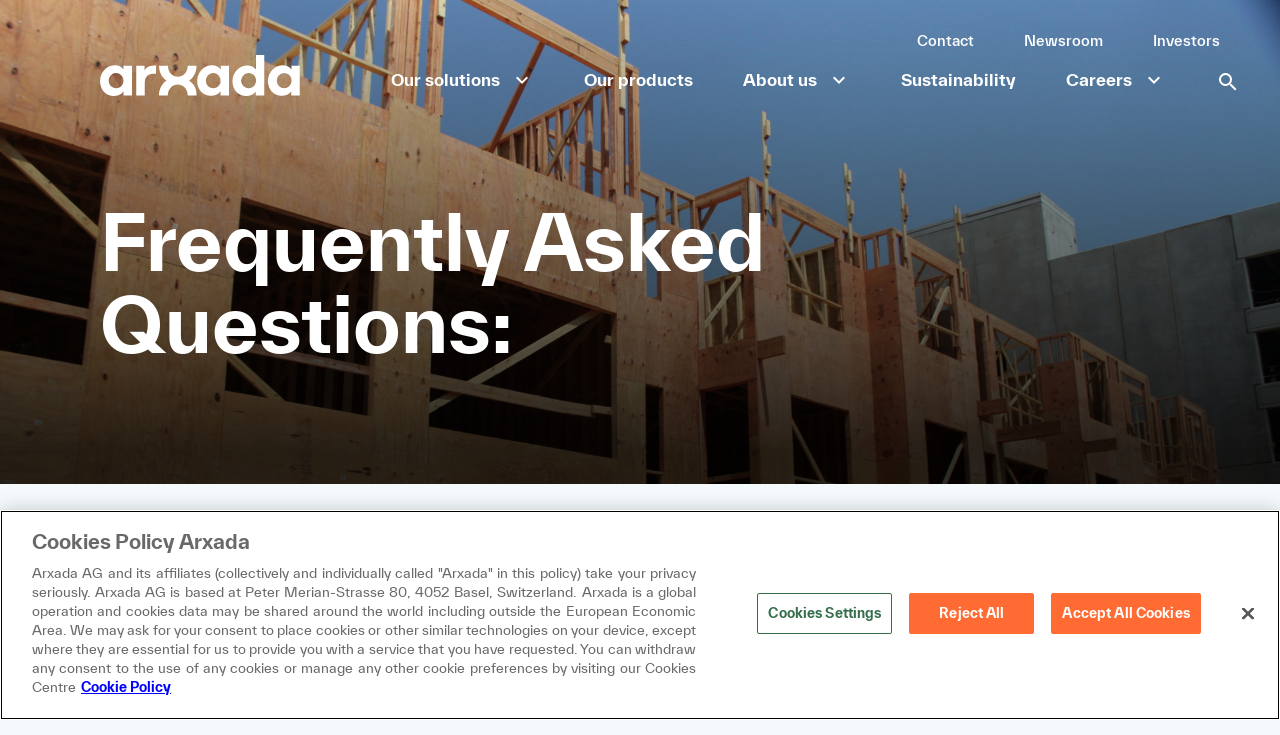

--- FILE ---
content_type: text/html;charset=utf-8
request_url: https://www.arxada.com/en/wood-protection/americas/products/fire-retardant-products/dricon-fs/dricon-fs-faq
body_size: 8261
content:
<!--
* Copyright 2020 Adobe. All rights reserved.
* This file is licensed to you under the Apache License, Version 2.0 (the "License");
* you may not use this file except in compliance with the License. You may obtain a copy
* of the License at http://www.apache.org/licenses/LICENSE-2.0
*
* Unless required by applicable law or agreed to in writing, software distributed under
* the License is distributed on an "AS IS" BASIS, WITHOUT WARRANTIES OR REPRESENTATIONS
* OF ANY KIND, either express or implied. See the License for the specific language
* governing permissions and limitations under the License.
-->
<!DOCTYPE html>

<html lang="en">
  <head>
    <meta charset="UTF-8"/>
    <title>Frequently Asked Questions</title>
    
    
    <meta name="template" content="product-detail-page"/>
    <meta name="viewport" content="width=device-width, initial-scale=1"/>

    
    

    
    
<script defer="defer" type="text/javascript" src="/.rum/@adobe/helix-rum-js@%5E2/dist/rum-standalone.js"></script>
<link rel="canonical" href="https://www.arxada.com/en/wood-protection/americas/products/fire-retardant-products/dricon-fs/dricon-fs-faq"/>


    

    

    
    
<link rel="stylesheet" href="/etc.clientlibs/arxada/clientlibs/clientlib-base.lc-b0056eafaac87b8a86358b20b43a594b-lc.min.css" type="text/css">






<meta name="theme-color" content="#000000"/>
<link rel="icon" href="/etc.clientlibs/arxada/clientlibs/clientlib-react/resources/favicon.ico"/>
<link rel="apple-touch-icon" href="/etc.clientlibs/arxada/clientlibs/clientlib-react/resources/favicon.ico"/>
<link rel="manifest" href="/etc.clientlibs/arxada/clientlibs/clientlib-react/resources/manifest.json"/>

<!-- AEM page model -->


<meta property="cq:pagemodel_root_url" content="/content/arxada/en/wood-protection/americas/products/fire-retardant-products/dricon-fs/dricon-fs-faq.model.json"/>






    
    
    

    

    


        <script type="text/javascript" src="//assets.adobedtm.com/71cdfe248565/be134379f8f3/launch-d21ad392456f.min.js" async></script>


    
    
    
<link rel="stylesheet" href="/etc.clientlibs/arxada/clientlibs/clientlib-react.lc-8d73ced83dd9a5ed2bacb1ef2fe53b24-lc.min.css" type="text/css">



    

    
    

    

</head>

  <body class="page basicpage ">
    
    
      



      <!-- this starts the SSR rendering chain !-->


    
    <div id="spa-root"><div><div class=""><div class="aem-container aem-Grid aem-Grid--12 aem-Grid--default--12"><div class="  aem-GridColumn aem-GridColumn--default--12"><div class="aem-container"><div class=""><div class="navigation-wrapper"><nav class="navigation navigation--collapsed " id="navigation"><div class="mobile-menu"><button type="button" class="mobile-menu__search"></button><button type="button" class="mobile-menu__button"></button></div><div class="navigation__background navigation__background--collapsed"></div><a class="navigation__logo" href="https://www.arxada.com/en" title="Arxada"></a><div><div class="navigation__content" id="navigation-content"><div class="navigation__topLevel "><a class="navigation__topLevel-link" href="https://www.arxada.com/en/contact">Contact</a><a class="navigation__topLevel-link" href="https://www.arxada.com/en/media">Newsroom</a><a class="navigation__topLevel-link" href="https://www.arxada.com/en/Investors">Investors</a><div><div class="navigation__topLevel-languageSwitch navigation__topLevel-languageSwitch--empty"><div class="icon-translate"></div><div class="dropdown"><button type="button" class="dropdown__button"></button><div id="navigation-language-dropdown" class="dropdown__content"></div></div><div class="icon-arrow"></div></div></div></div><ul class="navigation__firstLevel " id="navigation-firstLevel"><li class="navigation__firstLevel-item"><a class="navigation__firstLevel-item-link"><span>Our solutions</span><span class="navigation__firstLevel-icon"></span></a></li><li class="navigation__firstLevel-item"><a class="navigation__firstLevel-item-link" href="https://www.arxada.com/en/products"><span>Our products</span><span class=""></span></a></li><li class="navigation__firstLevel-item"><a class="navigation__firstLevel-item-link"><span>About us</span><span class="navigation__firstLevel-icon"></span></a></li><li class="navigation__firstLevel-item"><a class="navigation__firstLevel-item-link" href="https://www.arxada.com/en/sustainability"><span>Sustainability</span><span class=""></span></a></li><li class="navigation__firstLevel-item"><a class="navigation__firstLevel-item-link"><span>Careers</span><span class="navigation__firstLevel-icon"></span></a></li><button class="navigation__firstLevel-search" type="button"></button></ul><div class="navigation__secondLevel"><h1 class="navigation__secondLevel-description hidden" id="navigation-secondLevel-description"></h1><ul class="navigation__secondLevel-links mobile-hidden" id="navigation-secondLevel-links"><span class="navigation__secondLevel-links-parent"></span></ul></div></div></div><div id="navigation-search-modal" class="navigation__search-modal"><div class="wrapper-close"><span class="text-close">Close</span><button type="button" class="button-close"></button></div><div class="modal-content"><div class="global-search"><span class="global-search__label">Search anything</span><div class="global-search__wrapper"><input type="text" class="global-search__input" placeholder="What are you looking for?" id="global-search-input" value=""/><button class="global-search__clear-button" type="button" id="global-search-clear-button"></button></div><div><div class="global-search-results"><div class="global-search-results__products"></div> <div class="global-search-results__pages"></div></div></div></div></div></div></nav></div><div></div></div></div><div></div></div><div class="  aem-GridColumn aem-GridColumn--default--12"><div class="aem-container aem-Grid aem-Grid--12 aem-Grid--default--12"><div class="  aem-GridColumn aem-GridColumn--default--12"><div class="hero "><div class="hero__content " style="background-image:linear-gradient(180deg, rgba(0, 0, 0, 0) 0%,rgba(0, 0, 0, 0.8) 92.92%), url(&quot;/content/dam/arxada/CMC/wood-protection/North-America/microsite/fire-retardant-products/dricon-fs.jpeg&quot;)"><div class="hero__title cmp-title--bold"><div class="cmp-title"><h1 class="cmp-title__text">Frequently Asked Questions:</h1></div></div><div class="hero__subtitle cmp-text--h4-regular"><div class="cmp-text"><p class="cmp-text__paragraph">  </p></div></div></div></div><div></div></div><div class="  aem-GridColumn aem-GridColumn--default--12"><nav class=" cmp-breadcrumb" aria-label="BreadCrumbV2"><ol class=" cmp-breadcrumb__list" itemscope="" itemType="http://schema.org/BreadcrumbList"><li class=" cmp-breadcrumb__item" itemProp="itemListElement" itemscope="" itemType="http://schema.org/ListItem"><a href="https://www.arxada.com/en" class=" cmp-breadcrumb__item-link" itemprop="item"><span itemProp="name">Welcome to Arxada</span></a><meta itemProp="position" content="noindex"/></li><li class=" cmp-breadcrumb__item" itemProp="itemListElement" itemscope="" itemType="http://schema.org/ListItem"><a href="https://www.arxada.com/en/wood-protection" class=" cmp-breadcrumb__item-link" itemprop="item"><span itemProp="name">Wood Protection</span></a><meta itemProp="position" content="1"/></li><li class=" cmp-breadcrumb__item" itemProp="itemListElement" itemscope="" itemType="http://schema.org/ListItem"><a href="https://www.arxada.com/en/wood-protection/americas" class=" cmp-breadcrumb__item-link" itemprop="item"><span itemProp="name">Wolmanized Wood &amp; Arch Wood Protection | Arxada NA Wood Protection</span></a><meta itemProp="position" content="10"/></li><li class=" cmp-breadcrumb__item" itemProp="itemListElement" itemscope="" itemType="http://schema.org/ListItem"><a href="https://www.arxada.com/en/wood-protection/americas/products" class=" cmp-breadcrumb__item-link" itemprop="item"><span itemProp="name">Products</span></a><meta itemProp="position" content="11"/></li><li class=" cmp-breadcrumb__item" itemProp="itemListElement" itemscope="" itemType="http://schema.org/ListItem"><a href="https://www.arxada.com/en/wood-protection/americas/products/fire-retardant-products" class=" cmp-breadcrumb__item-link" itemprop="item"><span itemProp="name"> Fire Retardant Products</span></a><meta itemProp="position" content="100"/></li><li class=" cmp-breadcrumb__item" itemProp="itemListElement" itemscope="" itemType="http://schema.org/ListItem"><a href="https://www.arxada.com/en/wood-protection/americas/products/fire-retardant-products/dricon-fs" class=" cmp-breadcrumb__item-link" itemprop="item"><span itemProp="name">Dricon® FS</span></a><meta itemProp="position" content="101"/></li></ol></nav><div></div></div><div class="  aem-GridColumn aem-GridColumn--default--12"><div class="container responsivegrid"><div class="cmp-container"><div class="aem-container aem-Grid aem-Grid--12 aem-Grid--small--12 aem-Grid--default--12"><div class="  aem-GridColumn aem-GridColumn--small--12 aem-GridColumn--offset--small--0 aem-GridColumn--small--none aem-GridColumn--default--9 aem-GridColumn--offset--default--0 aem-GridColumn--default--none"><div class="container responsivegrid"><div class="cmp-container"><div class="aem-container aem-Grid aem-Grid--9 aem-Grid--small--12 aem-Grid--default--9"><div class="  aem-GridColumn aem-GridColumn--small--12 aem-GridColumn--default--9"><div class="cmp-text" id="text-56cd1c327b" data-rte-editelement="true"><p><b>Does it meet building codes?</b></p>
<p>Yes. Dricon®&nbsp;FS FRTW has been issued an evaluation report signifying compliance with model codes. It’s also recognized by other US and international code and regulatory agencies. (ESR-4584)</p>
<p><b>Can it be painted or stained?</b></p>
<p>Yes. Follow the same procedures you would for painting or staining untreated wood.<br>
However, flammability of the finish should be considered before application.</p>
<p><b>Dricon®&nbsp;FS FRT wood be used outdoors?</b></p>
<p>No. Dricon®&nbsp;FS FRTW is intended only for above ground uses where it is kept away from<br>
direct moisture and shielded from weather.</p>
<p><b>Is there a reduction in strength compared to untreated wood?</b></p>
<p>Yes. The treating and drying processes cause a reduction in strength that varies with treatment, species of wood, applications and specific properties.</p>
<p><b>What type of fasteners should be used with Dricon®&nbsp;FS FRTW?</b></p>
<p>Galvanized steel hardware is recommended. Although the Dricon®&nbsp;FS treatment does<br>
not increase the corrosion of bare steel, the galvanizing process provides an extra<br>
margin of safety.</p>
<p><b>Can I cut Dricon®&nbsp;FS FRTW?</b></p>
<p>Yes. Cutting lengths, drilling holes, and light sanding are permissible. It is not necessary<br>
to field-treat cut ends to maintain the flame spread rating. Most species of Dricon®&nbsp;FS<br>
FRT lumber should not be ripped or milled. Dricon®®&nbsp;FS FRT plywood can be ripped or<br>
cross-cut.</p>
<p><b>Does Dricon®&nbsp;FS FRTW have any special features?</b></p>
<p>Dricon®&nbsp;FS FRTW is pressure treated and backed by an excellent warranty program.</p>
</div><div></div></div></div></div></div><div></div></div><div class="  aem-GridColumn aem-GridColumn--small--12 aem-GridColumn--offset--small--0 aem-GridColumn--small--none aem-GridColumn--default--3 aem-GridColumn--offset--default--0 aem-GridColumn--default--none"><div class="container responsivegrid"><div class="cmp-container"><div class="aem-container aem-Grid aem-Grid--3 aem-Grid--small--12 aem-Grid--default--3"><div class="  aem-GridColumn aem-GridColumn--small--12 aem-GridColumn--default--3"><div class="cmp-image"><img src="/adobe/dynamicmedia/deliver/dm-aid--0da7ad0d-e734-4af6-b7e0-8df6aa70893d/dricon-orange.png?quality=85&amp;preferwebp=true" class="cmp-image__image"/></div><div></div></div></div></div></div><div></div></div><div class="  aem-GridColumn aem-GridColumn--default--12"><div class="container responsivegrid"><div class="cmp-container"><div class="aem-container aem-Grid aem-Grid--12 aem-Grid--default--12"><div class="  aem-GridColumn aem-GridColumn--default--12"><div id="title-47378d8397"><div class="cmp-title"><h4 class="cmp-title__text">Downloads</h4></div></div><div></div></div><div class="  aem-GridColumn aem-GridColumn--default--12"><a class="cmp-download" href="/content/dam/arxada/CMC/wood-protection/North-America/literature/dricon/Dricon%20FS_FAQ%20sheet(2s2044)_2022.pdf.coredownload.pdf" tabindex="0" title="Download Frequently Asked Questions Sheet"><span class="cmp-download__title">Frequently Asked Questions Sheet</span><span class="cmp-download__metadata">pdf, 2 MB</span></a><div></div></div></div></div></div><div></div></div></div></div></div><div></div></div><div class="  aem-GridColumn aem-GridColumn--default--12"><div class="aem-container"><div class=""><div class="container responsivegrid"><div class="cmp-container"><div class="aem-container aem-Grid aem-Grid--12 aem-Grid--small--12 aem-Grid--default--12"><div class="cmp-teaser--text   aem-GridColumn aem-GridColumn--small--12 aem-GridColumn--offset--small--0 aem-GridColumn--small--none aem-GridColumn--default--4 aem-GridColumn--offset--default--0 aem-GridColumn--default--none"><div class="cmp-teaser__image"><div class="cmp-image"><img src="/content/experience-fragments/arxada/language-masters/en/site/contact-wood-protection-apac/master/_jcr_content/root/teaser_copy.coreimg.jpeg/1666964671271/local-global-new.jpeg" class="cmp-image__image"/></div></div><div class="cmp-teaser__content"><div class="cmp-teaser__title"><h3 class="cmp-teaser__title-text">Get in Contact</h3></div><div class="cmp-teaser__action-container"><span class="cmp-teaser__action-link">Local Support</span></div></div><div></div></div></div></div></div><div></div></div></div><div></div></div></div><div></div></div><div class="  aem-GridColumn aem-GridColumn--default--12"><div class="aem-container"><div class=""><footer class="footer"><hr class="footer__horizontal-line"/><div class="footer__logo-section"><a href="https://www.arxada.com/en"><img src="/content/dam/arxada/Corporate/communications/logo-blue.svg" alt="Arxada logo"/></a></div><div class="footer__contact-section"><div class="cmp-text--h4-regular"><div class="cmp-text"><p class="cmp-text__paragraph">Innovative solutions that protect our world</p></div></div><div class="cmp-button--secondary"><a href="https://www.arxada.com/en/contact" class="cmp-button"><span class="cmp-button__text">Get in touch</span></a></div><div class="cmp-text--body"><div class="cmp-text"><p class="cmp-text__paragraph">Follow us on</p></div></div><ul class="footer__social-icons"><li class="footer__social-icons-item"><a href="https://www.linkedin.com/company/arxada" title="LinkedIn"></a></li><li class="footer__social-icons-item"><a href="https://www.youtube.com/@Arxada" title="Youtube"></a></li></ul></div><div class="footer__link-section"><div><div class="cmp-text--caption link-group"><span class="linklist-title"><div class="cmp-text"><p class="cmp-text__paragraph">Our solutions</p></div></span><ul class="linklist-items"><li class="linklist-item"><a class="linklist-item__link" href="https://www.arxada.com/en/composite-materials">Advanced Composites &amp; Coatings</a></li><li class="linklist-item"><a class="linklist-item__link" href="https://www.arxada.com/en/custom-development-manufacturing">Contract Development &amp; Manufacturing Organization</a></li><li class="linklist-item"><a class="linklist-item__link" href="https://www.arxada.com/en/crop-protection">Crop Protection</a></li><li class="linklist-item"><a class="linklist-item__link" href="https://www.arxada.com/en/food-beverage-and-water">Food, Beverage &amp; Water</a></li><li class="linklist-item"><a class="linklist-item__link" href="https://www.arxada.com/en/home-personal-care">Home &amp; Personal Care</a></li><li class="linklist-item"><a class="linklist-item__link" href="https://www.arxada.com/en/material-protection">Material Protection</a></li><li class="linklist-item"><a class="linklist-item__link" href="https://www.arxada.com/en/Performance-Intermediates-Chemicals">Nutrition &amp; Infrastructure</a></li><li class="linklist-item"><a class="linklist-item__link" href="https://www.arxada.com/en/paints-coatings">Paints &amp; Coatings</a></li><li class="linklist-item"><a class="linklist-item__link" href="https://www.arxada.com/en/hygiene">Professional Hygiene</a></li><li class="linklist-item"><a class="linklist-item__link" href="https://www.arxada.com/en/wood-protection">Wood Protection</a></li></ul></div></div><div><div class="cmp-text--caption link-group"><span class="linklist-title"><div class="cmp-text"><p class="cmp-text__paragraph">Corporate</p></div></span><ul class="linklist-items"><li class="linklist-item"><a class="linklist-item__link" href="https://www.arxada.com/en/company">About us</a></li><li class="linklist-item"><a class="linklist-item__link" href="https://www.arxada.com/en/careers">Careers</a></li><li class="linklist-item"><a class="linklist-item__link" href="https://www.arxada.com/en/Investors">Investors</a></li><li class="linklist-item"><a class="linklist-item__link" href="https://www.arxada.com/en/sustainability">Sustainability</a></li><li class="linklist-item"><a class="linklist-item__link" href="https://www.arxada.com/en/cyber-security">Cyber Security</a></li></ul></div></div></div><div class="footer__tagline-section"><div class="cmp-text--caption"><div class="cmp-text"><p class="cmp-text__paragraph">© 2025 All rights reserved.</p></div></div><ul><li><a class="cmp-text--caption" href="https://www.arxada.com/en/policy-hub"><div class="cmp-text"><p class="cmp-text__paragraph">Policy Hub</p></div></a></li><li><a class="cmp-text--caption" href="https://www.arxada.com/en/privacy"><div class="cmp-text"><p class="cmp-text__paragraph">Privacy Policy</p></div></a></li><li><a class="cmp-text--caption" href="https://www.arxada.com/en/Legal-Disclaimer"><div class="cmp-text"><p class="cmp-text__paragraph">Legal Disclaimer</p></div></a></li><li><a class="cmp-text--caption" href="https://www.arxada.com/en/Tax-Strategy"><div class="cmp-text"><p class="cmp-text__paragraph">UK Tax Strategy</p></div></a></li><li><a class="cmp-text--caption" href="https://uhc-tic-mrf.azureedge.net/public-mrf/2022-08-01/2022-08-01_Arxada-LLC_index.json"><div class="cmp-text"><p class="cmp-text__paragraph">US Transparency in Coverage (TiC)</p></div></a></li></ul></div></footer><div></div></div></div><div></div></div></div><div></div></div></div>
     <script type="application/json" id="__INITIAL_STATE__">
         {"rootModel":{"dataLayerClientlibIncluded":true,"templateName":"product-detail-page","LOG_LEVEL":"debug","__ow_headers":{"accept-encoding":"gzip, deflate","connection":"close","content-type":"application/json","host":"controller-ns-team-ethos651prodirl1-runtime-prod-b","page-model-root-url":"/content/arxada/en/wood-protection/americas/products/fire-retardant-products/dricon-fs","perf-br-req-in":"1768815186.451","user-agent":"Apache-HttpClient/4.5.13 (Java/21.0.9)","via":"1.1 fb595d3073df1809891621e80f80f23e.cloudfront.net (CloudFront)","wcm-mode":"DISABLED","x-amz-cf-id":"wnD45X434vvOkR-1Z_vHGT4131HM6EuWKkKFE-OrcWZGYK5rL2QlBA==","x-envoy-external-address":"3.172.90.239","x-forwarded-for":"20.79.119.2, 3.172.90.239, 10.154.97.171","x-forwarded-host":"743075-arxadassr.adobeioruntime.net","x-forwarded-port":"80","x-forwarded-proto":"https","x-real-ip":"10.154.97.171","x-request-id":"YL4V6EuHtCwHpbVcbvpq1Oldwt3EQlou"},":path":"/content/arxada/en/wood-protection/americas/products/fire-retardant-products/dricon-fs/dricon-fs-faq","__ow_path":"/content/arxada/en/wood-protection/americas/products/fire-retardant-products/dricon-fs/dricon-fs-faq.html",":type":"arxada/components/page","title":"Frequently Asked Questions","dataLayerName":"adobeDataLayer",":hierarchyType":"page","componentsResourceTypes":["arxada/components/page","arxada/components/teaser","arxada/components/headerxf","arxada/components/image","arxada/components/xfpage","nt:unstructured","arxada/components/container","arxada/components/title","arxada/components/breadcrumb","arxada/components/footerxf","arxada/components/hero","wcm/foundation/components/responsivegrid","arxada/components/experiencefragment","arxada/components/download","arxada/components/text"],"clientlibsAsync":false,"cssClassNames":"page basicpage",":itemsOrder":["root"],"brandSlug":"","lastModifiedDate":1669715881286,"__ow_method":"post",":items":{"root":{":items":{"experiencefragment-footer":{":items":{"footer":{":type":"arxada/components/footer","contactButtonLink":"https://www.arxada.com/en/contact","contactButtonText":"Get in touch","contactText":"Innovative solutions that protect our world","copyright":"© 2025 All rights reserved.","legalLinks":[{"link":"https://www.arxada.com/en/policy-hub","text":"Policy Hub"},{"link":"https://www.arxada.com/en/privacy","text":"Privacy Policy"},{"link":"https://www.arxada.com/en/Legal-Disclaimer","text":"Legal Disclaimer"},{"link":"https://www.arxada.com/en/Tax-Strategy","text":"UK Tax Strategy"},{"link":"https://uhc-tic-mrf.azureedge.net/public-mrf/2022-08-01/2022-08-01_Arxada-LLC_index.json","text":"US Transparency in Coverage (TiC)"}],"logoLink":"https://www.arxada.com/en","logoSrc":"/content/dam/arxada/Corporate/communications/logo-blue.svg","navigationLists":[{"links":[{"link":"https://www.arxada.com/en/composite-materials","text":"Advanced Composites & Coatings"},{"link":"https://www.arxada.com/en/custom-development-manufacturing","text":"Contract Development & Manufacturing Organization"},{"link":"https://www.arxada.com/en/crop-protection","text":"Crop Protection"},{"link":"https://www.arxada.com/en/food-beverage-and-water","text":"Food, Beverage & Water"},{"link":"https://www.arxada.com/en/home-personal-care","text":"Home & Personal Care"},{"link":"https://www.arxada.com/en/material-protection","text":"Material Protection"},{"link":"https://www.arxada.com/en/Performance-Intermediates-Chemicals","text":"Nutrition & Infrastructure"},{"link":"https://www.arxada.com/en/paints-coatings","text":"Paints & Coatings"},{"link":"https://www.arxada.com/en/hygiene","text":"Professional Hygiene"},{"link":"https://www.arxada.com/en/wood-protection","text":"Wood Protection"}],"title":"Our solutions"},{"links":[{"link":"https://www.arxada.com/en/company","text":"About us"},{"link":"https://www.arxada.com/en/careers","text":"Careers"},{"link":"https://www.arxada.com/en/Investors","text":"Investors"},{"link":"https://www.arxada.com/en/sustainability","text":"Sustainability"},{"link":"https://www.arxada.com/en/cyber-security","text":"Cyber Security"}],"title":"Corporate"}],"socialButtons":[{"ariaLabel":"LinkedIn","icon":"linkedin","link":"https://www.linkedin.com/company/arxada"},{"ariaLabel":"Youtube","icon":"youtube","link":"https://www.youtube.com/@Arxada"}],"socialText":"Follow us on"}},":itemsOrder":["footer"],":type":"arxada/components/experiencefragment","classNames":"aem-xf empty","configured":true,"dataLayer":{"experiencefragment-e69e3728c3":{"@type":"core/wcm/components/experiencefragment/v1/experiencefragment"}},"id":"experiencefragment-e69e3728c3","localizedFragmentVariationPath":"/content/experience-fragments/arxada/language-masters/en/site/footer/master/jcr:content/root"},"experiencefragment-header":{":items":{"navigation":{":type":"arxada/components/navigation","firstLevelLinks":[{"linkUrl":null,"secondLevelLinks":[{"thirdLevelLinks":[{"linkUrl":"https://www.arxada.com/en/composite-materials","title":"Advanced Composites & Coatings"},{"linkUrl":"https://www.arxada.com/en/custom-development-manufacturing","title":"Contract Development & Manufacturing Organization"},{"linkUrl":"https://www.arxada.com/en/crop-protection","title":"Crop Protection"},{"linkUrl":"https://www.arxada.com/en/food-beverage-and-water","title":"Food, Beverage & Water"},{"linkUrl":"https://www.arxada.com/en/home-personal-care","title":"Home & Personal Care"},{"linkUrl":"https://www.arxada.com/en/material-protection","title":"Material Protection"},{"linkUrl":"https://www.arxada.com/en/Performance-Intermediates-Chemicals","title":"Nutrition & Infrastructure"},{"linkUrl":"https://www.arxada.com/en/paints-coatings","title":"Paints & Coatings"},{"linkUrl":"https://www.arxada.com/en/hygiene","title":"Professional Hygiene"},{"linkUrl":"https://www.arxada.com/en/wood-protection","title":"Wood Protection"}],"title":"Our solutions"}],"sectionText":null,"title":"Our solutions"},{"linkUrl":"https://www.arxada.com/en/products","secondLevelLinks":[],"sectionText":null,"title":"Our products"},{"linkUrl":null,"secondLevelLinks":[{"thirdLevelLinks":[{"linkUrl":"https://www.arxada.com/en/company","title":"Overview"},{"linkUrl":"https://www.arxada.com/en/company/Leadership","title":"Our global leadership team"},{"linkUrl":"https://www.arxada.com/en/company/locations","title":"Locations"}],"title":"About us"}],"sectionText":null,"title":"About us"},{"linkUrl":"https://www.arxada.com/en/sustainability","secondLevelLinks":[],"sectionText":null,"title":"Sustainability"},{"linkUrl":null,"secondLevelLinks":[{"thirdLevelLinks":[{"linkUrl":"https://www.arxada.com/en/careers","title":"Overview"},{"linkUrl":"https://lsi.wd3.myworkdayjobs.com/Arxada_Careers","title":"Vacancies"}],"title":"Careers"}],"sectionText":null,"title":"Careers"}],"languageSwitchItems":[],"logoLink":"https://www.arxada.com/en","logoSrc":"/content/dam/arxada/Corporate/communications/logo-white.svg","searchCloseLabel":"Close","searchContentTitle":"Pages","searchMinLength":3,"searchPlaceholder":"What are you looking for?","searchProductTitle":"Products","searchResultSize":20,"searchRoot":"/content/arxada/en","searchTitle":"Search anything","searchUrl":"/content/experience-fragments/arxada/language-masters/en/site/header/master/_jcr_content/root/navigation.search.json?q=","topLevelLinks":[{"linkUrl":"https://www.arxada.com/en/contact","title":"Contact"},{"linkUrl":"https://www.arxada.com/en/media","title":"Newsroom"},{"linkUrl":"https://www.arxada.com/en/Investors","title":"Investors"}]}},":itemsOrder":["navigation"],":type":"arxada/components/experiencefragment","classNames":"aem-xf empty","configured":true,"dataLayer":{"experiencefragment-65457d5ff9":{"@type":"core/wcm/components/experiencefragment/v1/experiencefragment"}},"id":"experiencefragment-65457d5ff9","localizedFragmentVariationPath":"/content/experience-fragments/arxada/language-masters/en/site/header/master/jcr:content/root"},"responsivegrid":{":items":{"breadcrumb":{":type":"arxada/components/breadcrumb","iframePage":false,"items":[{":type":"arxada/components/page","active":false,"current":false,"dataLayer":{"breadcrumb-897779dfbd-item-7d89904b72":{"@type":"arxada/components/breadcrumb/item","dc:title":"Welcome to Arxada","repo:modifyDate":"2022-02-15T09:01:41Z","xdm:linkURL":"/en.html"}},"id":"breadcrumb-897779dfbd-item-7d89904b72","level":0,"title":"Welcome to Arxada","url":"https://www.arxada.com/en"},{":type":"arxada/components/page","active":false,"current":false,"dataLayer":{"breadcrumb-897779dfbd-item-12e60af825":{"@type":"arxada/components/breadcrumb/item","dc:title":"Wood Protection","repo:modifyDate":"2024-11-01T16:12:40Z","xdm:linkURL":"/en/wood-protection.html"}},"id":"breadcrumb-897779dfbd-item-12e60af825","level":0,"title":"Wood Protection","url":"https://www.arxada.com/en/wood-protection"},{":type":"arxada/components/page","active":false,"current":false,"dataLayer":{"breadcrumb-897779dfbd-item-714acec674":{"@type":"arxada/components/breadcrumb/item","dc:title":"Wolmanized Wood & Arch Wood Protection | Arxada NA Wood Protection","repo:modifyDate":"2022-12-21T11:45:28Z","xdm:linkURL":"/en/wood-protection/americas.html"}},"id":"breadcrumb-897779dfbd-item-714acec674","level":0,"title":"Wolmanized Wood & Arch Wood Protection | Arxada NA Wood Protection","url":"https://www.arxada.com/en/wood-protection/americas"},{":type":"arxada/components/page","active":false,"current":false,"dataLayer":{"breadcrumb-897779dfbd-item-86d2a31e3c":{"@type":"arxada/components/breadcrumb/item","dc:title":"Products","repo:modifyDate":"2023-05-03T13:12:55Z","xdm:linkURL":"/en/wood-protection/americas/products.html"}},"id":"breadcrumb-897779dfbd-item-86d2a31e3c","level":0,"title":"Products","url":"https://www.arxada.com/en/wood-protection/americas/products"},{":type":"arxada/components/page","active":false,"current":false,"dataLayer":{"breadcrumb-897779dfbd-item-c66715e643":{"@type":"arxada/components/breadcrumb/item","dc:title":" Fire Retardant Products","repo:modifyDate":"2022-12-21T11:33:24Z","xdm:linkURL":"/en/wood-protection/americas/products/fire-retardant-products.html"}},"id":"breadcrumb-897779dfbd-item-c66715e643","level":0,"title":" Fire Retardant Products","url":"https://www.arxada.com/en/wood-protection/americas/products/fire-retardant-products"},{":type":"arxada/components/page","active":false,"current":false,"dataLayer":{"breadcrumb-897779dfbd-item-1a0a59f750":{"@type":"arxada/components/breadcrumb/item","dc:title":"Dricon® FS","repo:modifyDate":"2022-12-21T11:32:11Z","xdm:linkURL":"/en/wood-protection/americas/products/fire-retardant-products/dricon-fs.html"}},"id":"breadcrumb-897779dfbd-item-1a0a59f750","level":0,"title":"Dricon® FS","url":"https://www.arxada.com/en/wood-protection/americas/products/fire-retardant-products/dricon-fs"}]},"container":{":items":{"container":{":items":{"text":{":type":"arxada/components/text","dataLayer":{"text-56cd1c327b":{"@type":"core/wcm/components/text/v2/text","repo:modifyDate":"2022-11-17T14:01:46Z","xdm:text":"<p><b>Does it meet building codes?</b></p>\r\n<p>Yes. Dricon®&nbsp;FS FRTW has been issued an evaluation report signifying compliance with model codes. It’s also recognized by other US and international code and regulatory agencies. (ESR-4584)</p>\r\n<p><b>Can it be painted or stained?</b></p>\r\n<p>Yes. Follow the same procedures you would for painting or staining untreated wood.<br>\r\nHowever, flammability of the finish should be considered before application.</p>\r\n<p><b>Dricon®&nbsp;FS FRT wood be used outdoors?</b></p>\r\n<p>No. Dricon®&nbsp;FS FRTW is intended only for above ground uses where it is kept away from<br>\r\ndirect moisture and shielded from weather.</p>\r\n<p><b>Is there a reduction in strength compared to untreated wood?</b></p>\r\n<p>Yes. The treating and drying processes cause a reduction in strength that varies with treatment, species of wood, applications and specific properties.</p>\r\n<p><b>What type of fasteners should be used with Dricon®&nbsp;FS FRTW?</b></p>\r\n<p>Galvanized steel hardware is recommended. Although the Dricon®&nbsp;FS treatment does<br>\r\nnot increase the corrosion of bare steel, the galvanizing process provides an extra<br>\r\nmargin of safety.</p>\r\n<p><b>Can I cut Dricon®&nbsp;FS FRTW?</b></p>\r\n<p>Yes. Cutting lengths, drilling holes, and light sanding are permissible. It is not necessary<br>\r\nto field-treat cut ends to maintain the flame spread rating. Most species of Dricon®&nbsp;FS<br>\r\nFRT lumber should not be ripped or milled. Dricon®®&nbsp;FS FRT plywood can be ripped or<br>\r\ncross-cut.</p>\r\n<p><b>Does Dricon®&nbsp;FS FRTW have any special features?</b></p>\r\n<p>Dricon®&nbsp;FS FRTW is pressure treated and backed by an excellent warranty program.</p>\r\n"}},"id":"text-56cd1c327b","richText":true,"text":"<p><b>Does it meet building codes?</b></p>\r\n<p>Yes. Dricon®&nbsp;FS FRTW has been issued an evaluation report signifying compliance with model codes. It’s also recognized by other US and international code and regulatory agencies. (ESR-4584)</p>\r\n<p><b>Can it be painted or stained?</b></p>\r\n<p>Yes. Follow the same procedures you would for painting or staining untreated wood.<br>\r\nHowever, flammability of the finish should be considered before application.</p>\r\n<p><b>Dricon®&nbsp;FS FRT wood be used outdoors?</b></p>\r\n<p>No. Dricon®&nbsp;FS FRTW is intended only for above ground uses where it is kept away from<br>\r\ndirect moisture and shielded from weather.</p>\r\n<p><b>Is there a reduction in strength compared to untreated wood?</b></p>\r\n<p>Yes. The treating and drying processes cause a reduction in strength that varies with treatment, species of wood, applications and specific properties.</p>\r\n<p><b>What type of fasteners should be used with Dricon®&nbsp;FS FRTW?</b></p>\r\n<p>Galvanized steel hardware is recommended. Although the Dricon®&nbsp;FS treatment does<br>\r\nnot increase the corrosion of bare steel, the galvanizing process provides an extra<br>\r\nmargin of safety.</p>\r\n<p><b>Can I cut Dricon®&nbsp;FS FRTW?</b></p>\r\n<p>Yes. Cutting lengths, drilling holes, and light sanding are permissible. It is not necessary<br>\r\nto field-treat cut ends to maintain the flame spread rating. Most species of Dricon®&nbsp;FS<br>\r\nFRT lumber should not be ripped or milled. Dricon®®&nbsp;FS FRT plywood can be ripped or<br>\r\ncross-cut.</p>\r\n<p><b>Does Dricon®&nbsp;FS FRTW have any special features?</b></p>\r\n<p>Dricon®&nbsp;FS FRTW is pressure treated and backed by an excellent warranty program.</p>\r\n"}},":itemsOrder":["text"],":type":"arxada/components/container","columnClassNames":{"text":"aem-GridColumn aem-GridColumn--small--12 aem-GridColumn--default--9"},"columnCount":12,"gridClassNames":"aem-Grid aem-Grid--9 aem-Grid--small--12 aem-Grid--default--9"},"container_1459055348":{":items":{"download":{":type":"arxada/components/download","dataLayer":{"download-ac609788d7":{"@type":"arxada/components/download","repo:modifyDate":"2022-11-17T14:06:49Z"}},"extension":"pdf","filename":"Dricon FS_FAQ sheet(2s2044)_2022.pdf","format":"application/pdf","id":"download-ac609788d7","size":"2 MB","title":"Frequently Asked Questions Sheet","url":"/content/dam/arxada/CMC/wood-protection/North-America/literature/dricon/Dricon%20FS_FAQ%20sheet(2s2044)_2022.pdf.coredownload.pdf"},"title":{":type":"arxada/components/title","dataLayer":{"title-47378d8397":{"@type":"core/wcm/components/title/v2/title","dc:title":"Downloads","repo:modifyDate":"2022-10-04T14:44:37Z"}},"id":"title-47378d8397","linkDisabled":true,"text":"Downloads","type":"h4"}},":itemsOrder":["title","download"],":type":"arxada/components/container","columnClassNames":{"download":"aem-GridColumn aem-GridColumn--default--12","title":"aem-GridColumn aem-GridColumn--default--12"},"columnCount":12,"gridClassNames":"aem-Grid aem-Grid--12 aem-Grid--default--12"},"container_copy":{":items":{"image":{":type":"arxada/components/image","areas":[],"componentData":{"@type":"core/wcm/components/image/v2/image","image":{"@type":"image/png","repo:id":"0da7ad0d-e734-4af6-b7e0-8df6aa70893d","repo:modifyDate":"2022-10-03T14:12:26Z","repo:path":"/content/dam/arxada/CMC/wood-protection/North-America/microsite/fire-retardant-products/Dricon-Orange.png","xdm:smartTags":{"background":0.6297451257705688,"banner":0.54472815990448,"business":0.6885440945625305,"button":0.6364550590515137,"card":0.5601820349693298,"caution":0.5507222414016724,"concept":0.5809458494186401,"danger":0.5804749131202698,"design":0.5537210702896118,"icon":0.6328279376029968,"illustration":0.6256693005561829,"isolated":0.6115638017654419,"label":0.6173348426818848,"red":0.7427852749824524,"safety":0.5479340553283691,"sale":0.5710009336471558,"shop":0.5521690249443054,"sign":0.8133330941200256,"sticker":0.542787492275238,"symbol":0.5766648650169373,"tag":0.5878006815910339,"text":0.5465123653411865,"vector":0.5975136756896973,"warning":0.6093049645423889,"white":0.6475868225097656}},"repo:modifyDate":"2022-11-17T14:01:50Z"},"dataLayer":{"image-b9fbebc780":{"@type":"core/wcm/components/image/v2/image","image":{"@type":"image/png","repo:id":"0da7ad0d-e734-4af6-b7e0-8df6aa70893d","repo:modifyDate":"2022-10-03T14:12:26Z","repo:path":"/content/dam/arxada/CMC/wood-protection/North-America/microsite/fire-retardant-products/Dricon-Orange.png","xdm:smartTags":{"background":0.6297451257705688,"banner":0.54472815990448,"business":0.6885440945625305,"button":0.6364550590515137,"card":0.5601820349693298,"caution":0.5507222414016724,"concept":0.5809458494186401,"danger":0.5804749131202698,"design":0.5537210702896118,"icon":0.6328279376029968,"illustration":0.6256693005561829,"isolated":0.6115638017654419,"label":0.6173348426818848,"red":0.7427852749824524,"safety":0.5479340553283691,"sale":0.5710009336471558,"shop":0.5521690249443054,"sign":0.8133330941200256,"sticker":0.542787492275238,"symbol":0.5766648650169373,"tag":0.5878006815910339,"text":0.5465123653411865,"vector":0.5975136756896973,"warning":0.6093049645423889,"white":0.6475868225097656}},"repo:modifyDate":"2022-11-17T14:01:50Z"}},"decorative":false,"dmImage":false,"id":"image-b9fbebc780","lazyEnabled":true,"lazyThreshold":0,"src":"/adobe/dynamicmedia/deliver/dm-aid--0da7ad0d-e734-4af6-b7e0-8df6aa70893d/dricon-orange.png?quality=85&preferwebp=true","srcUriTemplate":"/adobe/dynamicmedia/deliver/dm-aid--0da7ad0d-e734-4af6-b7e0-8df6aa70893d/dricon-orange.png?width={width}&quality=85&preferwebp=true","widths":[320,480,600,800,1024,1200,1600]}},":itemsOrder":["image"],":type":"arxada/components/container","columnClassNames":{"image":"aem-GridColumn aem-GridColumn--small--12 aem-GridColumn--default--3"},"columnCount":12,"gridClassNames":"aem-Grid aem-Grid--3 aem-Grid--small--12 aem-Grid--default--3"}},":itemsOrder":["container","container_copy","container_1459055348"],":type":"arxada/components/container","columnClassNames":{"container":"aem-GridColumn aem-GridColumn--small--12 aem-GridColumn--offset--small--0 aem-GridColumn--small--none aem-GridColumn--default--9 aem-GridColumn--offset--default--0 aem-GridColumn--default--none","container_1459055348":"aem-GridColumn aem-GridColumn--default--12","container_copy":"aem-GridColumn aem-GridColumn--small--12 aem-GridColumn--offset--small--0 aem-GridColumn--small--none aem-GridColumn--default--3 aem-GridColumn--offset--default--0 aem-GridColumn--default--none"},"columnCount":12,"gridClassNames":"aem-Grid aem-Grid--12 aem-Grid--small--12 aem-Grid--default--12"},"experiencefragment_c":{":items":{"root":{":items":{"teaser_copy":{":type":"arxada/components/teaser","actions":[{":type":"nt:unstructured","dataLayer":{"teaser-c242f1c38c-cta-af8bef2796":{"@type":"arxada/components/teaser/cta","dc:title":"Local Support","xdm:linkURL":"/en/wood-protection/apac/local-support"}},"id":"teaser-c242f1c38c-cta-af8bef2796","link":{"url":"/en/wood-protection/apac/local-support","valid":true},"path":"/content/arxada/en/wood-protection/apac/local-support","title":"Local Support","url":"https://www.arxada.com/en/wood-protection/apac/local-support"}],"actionsEnabled":true,"appliedCssClassNames":"cmp-teaser--text","carouselOrder":0,"dataLayer":{"teaser-c242f1c38c":{"@type":"core/wcm/components/teaser/v1/teaser","dc:title":"Get in Contact","repo:modifyDate":"2022-10-28T13:44:31Z","xdm:linkURL":"/en/wood-protection/apac/local-support"}},"id":"teaser-c242f1c38c","imageLinkHidden":true,"imagePath":"/content/experience-fragments/arxada/language-masters/en/site/contact-wood-protection-apac/master/_jcr_content/root/teaser_copy.coreimg.jpeg/1666964671271/local-global-new.jpeg","title":"Get in Contact","titleLinkHidden":true,"titleType":"h3"}},":itemsOrder":["teaser_copy"],":type":"arxada/components/container","columnClassNames":{"teaser_copy":"aem-GridColumn aem-GridColumn--small--12 aem-GridColumn--offset--small--0 aem-GridColumn--small--none aem-GridColumn--default--4 aem-GridColumn--offset--default--0 aem-GridColumn--default--none"},"columnCount":12,"gridClassNames":"aem-Grid aem-Grid--12 aem-Grid--small--12 aem-Grid--default--12"}},":itemsOrder":["root"],":type":"arxada/components/experiencefragment","classNames":"aem-xf","configured":true,"dataLayer":{"experiencefragment-e83cbcec1b":{"@type":"arxada/components/experiencefragment","repo:modifyDate":"2022-11-01T14:24:06Z"}},"id":"experiencefragment-e83cbcec1b","localizedFragmentVariationPath":"/content/experience-fragments/arxada/language-masters/en/site/contact-wood-protection-apac/master/jcr:content"},"hero":{":type":"arxada/components/hero","highlightPoints":[],"imageSrc":"/content/dam/arxada/CMC/wood-protection/North-America/microsite/fire-retardant-products/dricon-fs.jpeg","subTitle":"  ","title":"Frequently Asked Questions:"}},":itemsOrder":["hero","breadcrumb","container","experiencefragment_c"],":type":"wcm/foundation/components/responsivegrid","columnClassNames":{"breadcrumb":"aem-GridColumn aem-GridColumn--default--12","container":"aem-GridColumn aem-GridColumn--default--12","experiencefragment_c":"aem-GridColumn aem-GridColumn--default--12","hero":"aem-GridColumn aem-GridColumn--default--12"},"columnCount":12,"gridClassNames":"aem-Grid aem-Grid--12 aem-Grid--default--12"}},":itemsOrder":["experiencefragment-header","responsivegrid","experiencefragment-footer"],":type":"wcm/foundation/components/responsivegrid","columnClassNames":{"experiencefragment-footer":"aem-GridColumn aem-GridColumn--default--12","experiencefragment-header":"aem-GridColumn aem-GridColumn--default--12","responsivegrid":"aem-GridColumn aem-GridColumn--default--12"},"columnCount":12,"gridClassNames":"aem-Grid aem-Grid--12 aem-Grid--default--12"}},"designPath":"/libs/settings/wcm/designs/default","language":"en"},"rootModelUrl":"/content/arxada/en/wood-protection/americas/products/fire-retardant-products/dricon-fs","pagePath":"/content/arxada/en/wood-protection/americas/products/fire-retardant-products/dricon-fs/dricon-fs-faq"}
     </script></div>


      
    
    
<script src="/etc.clientlibs/arxada/clientlibs/clientlib-react.lc-f4d196d983dbf77b3180ae59b568b042-lc.min.js"></script>



    


    
    
<script src="/etc.clientlibs/core/wcm/components/commons/site/clientlibs/container.lc-0a6aff292f5cc42142779cde92054524-lc.min.js"></script>
<script src="/etc.clientlibs/arxada/clientlibs/clientlib-base.lc-f54bcc9456cf289fb257b9499b24226e-lc.min.js"></script>








    

    

    



    
    
    

      

    
  </body>
</html>


--- FILE ---
content_type: text/css;charset=utf-8
request_url: https://www.arxada.com/etc.clientlibs/arxada/clientlibs/clientlib-react.lc-8d73ced83dd9a5ed2bacb1ef2fe53b24-lc.min.css
body_size: 15526
content:
.alice-carousel .animated{-webkit-animation-fill-mode:both;animation-fill-mode:both}.alice-carousel .animated-out{z-index:1}.alice-carousel .fadeOut{-webkit-animation-name:fadeOut;animation-name:fadeOut}@-webkit-keyframes fadeOut{0%{opacity:1}to{opacity:0;visibility:hidden}}@keyframes fadeOut{0%{opacity:1}to{opacity:0;visibility:hidden}}.alice-carousel{position:relative;width:100%;margin:auto;direction:ltr}.alice-carousel__wrapper{overflow-x:hidden;overflow-y:hidden;height:auto}.alice-carousel__stage,.alice-carousel__wrapper{position:relative;box-sizing:border-box;width:100%}.alice-carousel__stage{height:100%;margin:0;padding:0;white-space:nowrap;transform-style:flat;-webkit-transform-style:flat;backface-visibility:hidden;-webkit-backface-visibility:hidden}.alice-carousel__stage-item{position:relative;display:inline-block;padding:0;margin:0;box-sizing:border-box;width:100%;height:100%;vertical-align:top;white-space:normal;line-height:0}.alice-carousel__stage-item *{line-height:normal}.alice-carousel__stage-item.__hidden{opacity:0;overflow:hidden}.alice-carousel__next-btn,.alice-carousel__prev-btn{display:inline-block;box-sizing:border-box;width:50%;padding:10px 5px}.alice-carousel__next-btn [data-area]:after,.alice-carousel__prev-btn [data-area]:after{position:relative;content:attr(data-area);text-transform:capitalize}.alice-carousel__prev-btn{text-align:right}.alice-carousel__next-btn-item,.alice-carousel__prev-btn-item{display:inline-block;cursor:pointer;padding:5px;margin:0;color:#465798}.alice-carousel__next-btn-item:hover,.alice-carousel__prev-btn-item:hover{color:#8b0000}.alice-carousel__next-btn-item.__inactive,.alice-carousel__prev-btn-item.__inactive{opacity:.4;pointer-events:none}.alice-carousel__play-btn{position:absolute;top:30px;left:20px;display:inline-block}.alice-carousel__play-btn:hover{cursor:pointer}.alice-carousel__play-btn-wrapper{position:relative;width:32px;height:32px;padding:10px;border-radius:50%;background-color:#fff}.alice-carousel__play-btn-item{position:absolute;width:32px;height:32px;cursor:pointer;border:0;outline:none;background:transparent}.alice-carousel__play-btn-item:after,.alice-carousel__play-btn-item:before{position:absolute;pointer-events:none;display:block;width:0;height:0;content:"";transition:all .4s linear;border-color:transparent transparent transparent #465798;border-style:solid;border-width:8px 0 8px 15px}.alice-carousel__play-btn-item:before{left:5px;height:14px}.alice-carousel__play-btn-item:after{top:7px;left:18px}.alice-carousel__play-btn-item.__pause:after,.alice-carousel__play-btn-item.__pause:before{height:30px;border-width:0 0 0 10px}.alice-carousel__play-btn-item.__pause:after{top:0;left:18px}.alice-carousel__dots{margin:30px 3px 5px;padding:0;list-style:none;text-align:center}.alice-carousel__dots>li{display:inline-block}.alice-carousel__dots-item:not(.__custom){width:8px;height:8px;cursor:pointer;border-radius:50%;background-color:#e0e4fb}.alice-carousel__dots-item:not(.__custom):not(:last-child){margin-right:20px}.alice-carousel__dots-item:not(.__custom).__active,.alice-carousel__dots-item:not(.__custom):hover{background-color:#6e7ebc}.alice-carousel__slide-info{position:absolute;top:20px;right:20px;display:inline-block;padding:5px 10px;color:#465798;border-radius:5px;background-color:rgba(224,228,251,.6)}.alice-carousel__slide-info-item{vertical-align:middle;line-height:0}
/*# sourceMappingURL=2.bb3a3de6.chunk.css.map */
@use "./Button-mixins";@use "./Card-mixins";:root{--bp-sm:600px;--bp-md:900px;--bp-lg:1200px;--bp-xl:1536px}.display-1-bold{font-family:"TWK Everett",Helvetica,Arial,sans-serif;font-feature-settings:"pnum" on,"lnum" on;font-size:72px;font-weight:700;line-height:120%}@media (min-width:900px){.display-1-bold{font-size:144px;font-weight:700;line-height:110%}}.display-1-regular{font-family:"TWK Everett",Helvetica,Arial,sans-serif;font-feature-settings:"pnum" on,"lnum" on;font-size:72px;font-weight:400;line-height:120%}@media (min-width:900px){.display-1-regular{font-size:144px;font-weight:400;line-height:110%}}.cmp-text--h1-bold,.cmp-text[data-rte-editelement] b>h1,.cmp-text[data-rte-editelement] h1>b,.cmp-title--bold .cmp-title h1,.headline-1-bold{font-family:"TWK Everett",Helvetica,Arial,sans-serif;font-feature-settings:"pnum" on,"lnum" on;font-size:42px;font-weight:700;line-height:130%}@media (min-width:900px){.cmp-text--h1-bold,.cmp-text[data-rte-editelement] b>h1,.cmp-text[data-rte-editelement] h1>b,.cmp-title--bold .cmp-title h1,.headline-1-bold{font-size:75px;font-weight:700;line-height:110%}}.cmp-job-details__header,.cmp-product-details__header,.cmp-text--h1-regular,.cmp-text[data-rte-editelement]>h1,.cmp-title h1,.headline-1-regular{font-family:"TWK Everett",Helvetica,Arial,sans-serif;font-feature-settings:"pnum" on,"lnum" on;font-size:42px;font-weight:300;line-height:130%}@media (min-width:900px){.cmp-job-details__header,.cmp-product-details__header,.cmp-text--h1-regular,.cmp-text[data-rte-editelement]>h1,.cmp-title h1,.headline-1-regular{font-size:75px;font-weight:300;line-height:128.5%}}.headline-2-bold{font-family:"TWK Everett",Helvetica,Arial,sans-serif;font-feature-settings:"pnum" on,"lnum" on;font-size:35px;font-weight:700;line-height:110%}@media (min-width:900px){.headline-2-bold{font-size:60px;font-weight:700;line-height:120%}}.cmp-teaser--contact .cmp-teaser__title-text,.cmp-text--h2-regular,.cmp-text[data-rte-editelement] h2,.cmp-title h2,.headline-2-regular,.navigation__secondLevel-description{font-family:"TWK Everett",Helvetica,Arial,sans-serif;font-feature-settings:"pnum" on,"lnum" on;font-size:35px;font-weight:300;line-height:130%}@media (min-width:900px){.cmp-teaser--contact .cmp-teaser__title-text,.cmp-text--h2-regular,.cmp-text[data-rte-editelement] h2,.cmp-title h2,.headline-2-regular,.navigation__secondLevel-description{font-size:60px;font-weight:300;line-height:120%}}.headline-3{font-family:"TWK Everett",Helvetica,Arial,sans-serif;font-feature-settings:"pnum" on,"lnum" on;font-family:"Acta Display",serif;font-size:30px;font-weight:400;line-height:120%}@media (min-width:900px){.headline-3{font-size:48px;font-weight:400;line-height:120%;font-family:"Acta Display",serif}}.cmp-teaser--full-image .cmp-teaser__title-text,.cmp-text--h4-bold,.cmp-text[data-rte-editelement] b>h4,.cmp-text[data-rte-editelement] h4>b,.cmp-title--bold .cmp-title h4,.headline-4-bold{font-family:"TWK Everett",Helvetica,Arial,sans-serif;font-feature-settings:"pnum" on,"lnum" on;font-size:28px;font-weight:700;line-height:130%}@media (min-width:900px){.cmp-teaser--full-image .cmp-teaser__title-text,.cmp-text--h4-bold,.cmp-text[data-rte-editelement] b>h4,.cmp-text[data-rte-editelement] h4>b,.cmp-title--bold .cmp-title h4,.headline-4-bold{font-size:40px;font-weight:700;line-height:140%}}.cmp-job-details__similar-job-offers,.cmp-product-details__footer-download-title,.cmp-text--h4-regular,.cmp-text[data-rte-editelement]>h4,.cmp-title h4,.headline-4-regular{font-family:"TWK Everett",Helvetica,Arial,sans-serif;font-feature-settings:"pnum" on,"lnum" on;font-size:28px;font-weight:300;line-height:130%}@media (min-width:900px){.cmp-job-details__similar-job-offers,.cmp-product-details__footer-download-title,.cmp-text--h4-regular,.cmp-text[data-rte-editelement]>h4,.cmp-title h4,.headline-4-regular{font-size:40px;font-weight:300;line-height:140%}}.cmp-product-catalog__facets-header,.cmp-product-details__element-content,.cmp-product-details__element-item,.cmp-text--h5-bold,.cmp-text[data-rte-editelement] h5>b,.headline-5-bold,.navigation__firstLevel-item,.navigation__secondLevel-links-parent,.navigation__secondLevel-links-parent a:before,.navigation__secondLevel-links-title{font-family:"TWK Everett",Helvetica,Arial,sans-serif;font-feature-settings:"pnum" on,"lnum" on;font-size:24px;font-weight:500;line-height:120%}@media (min-width:900px){.cmp-product-catalog__facets-header,.cmp-product-details__element-content,.cmp-product-details__element-item,.cmp-text--h5-bold,.cmp-text[data-rte-editelement] h5>b,.headline-5-bold,.navigation__firstLevel-item,.navigation__secondLevel-links-parent,.navigation__secondLevel-links-parent a:before,.navigation__secondLevel-links-title{font-size:32px;font-weight:500;line-height:120%}}.cmp-teaser--case-study .cmp-teaser__title-text,.cmp-teaser--service .cmp-teaser__title-text,.cmp-teaser--testimonial .cmp-teaser__description,.cmp-text--h5-regular,.cmp-text[data-rte-editelement] h5,.cmp-title h5,.global-search__input,.headline-5-regular{font-family:"TWK Everett",Helvetica,Arial,sans-serif;font-feature-settings:"pnum" on,"lnum" on;font-size:24px;font-weight:300;line-height:130%}@media (min-width:900px){.cmp-teaser--case-study .cmp-teaser__title-text,.cmp-teaser--service .cmp-teaser__title-text,.cmp-teaser--testimonial .cmp-teaser__description,.cmp-text--h5-regular,.cmp-text[data-rte-editelement] h5,.cmp-title h5,.global-search__input,.headline-5-regular{font-size:32px;font-weight:300;line-height:150%}}.cmp-accordion__title,.cmp-job-result__content .cmp-job-result__title,.cmp-product-result__content .cmp-product-result__title,.cmp-table__caption,.cmp-text--h6-bold,.cmp-text[data-rte-editelement] b>h6,.cmp-text[data-rte-editelement] h6>b,.cmp-title--bold .cmp-title h6,.headline-6-bold{font-family:"TWK Everett",Helvetica,Arial,sans-serif;font-feature-settings:"pnum" on,"lnum" on;font-size:20px;font-weight:500;line-height:150%}@media (min-width:900px){.cmp-accordion__title,.cmp-job-result__content .cmp-job-result__title,.cmp-product-result__content .cmp-product-result__title,.cmp-table__caption,.cmp-text--h6-bold,.cmp-text[data-rte-editelement] b>h6,.cmp-text[data-rte-editelement] h6>b,.cmp-title--bold .cmp-title h6,.headline-6-bold{font-size:24px;font-weight:500;line-height:120%}}.cmp-job-details__description,.cmp-product-catalog__facets .cmp-product-catalog__filter-title,.cmp-product-catalog__no-results-title,.cmp-search-input-field__input,.cmp-teaser--event .cmp-teaser__title-text,.cmp-teaser--text .cmp-teaser__title-text,.cmp-text--h6-regular,.cmp-text[data-rte-editelement]>h6,.cmp-title h6,.global-search-results__title,.headline-6-regular,.hero__item--content div:first-child{font-family:"TWK Everett",Helvetica,Arial,sans-serif;font-feature-settings:"pnum" on,"lnum" on;font-size:20px;font-weight:400;line-height:150%}@media (min-width:900px){.cmp-job-details__description,.cmp-product-catalog__facets .cmp-product-catalog__filter-title,.cmp-product-catalog__no-results-title,.cmp-search-input-field__input,.cmp-teaser--event .cmp-teaser__title-text,.cmp-teaser--text .cmp-teaser__title-text,.cmp-text--h6-regular,.cmp-text[data-rte-editelement]>h6,.cmp-title h6,.global-search-results__title,.headline-6-regular,.hero__item--content div:first-child{font-size:24px;font-weight:400;line-height:150%}}.headline-6-leadtext-bold{font-family:"TWK Everett",Helvetica,Arial,sans-serif;font-feature-settings:"pnum" on,"lnum" on;font-size:20px;font-weight:500;line-height:150%}@media (min-width:900px){.headline-6-leadtext-bold{font-size:24px;font-weight:700;line-height:150%}}.cmp-teaser--portrait-image .cmp-teaser__title-text,.cmp-text--lead-text,.cmp-text--leadtext,.cmp-text[data-rte-editelement] .cmp-text--leadtext,.headline-6-leadtext-regular{font-family:"TWK Everett",Helvetica,Arial,sans-serif;font-feature-settings:"pnum" on,"lnum" on;font-size:20px;font-weight:300;line-height:150%}@media (min-width:900px){.cmp-teaser--portrait-image .cmp-teaser__title-text,.cmp-text--lead-text,.cmp-text--leadtext,.cmp-text[data-rte-editelement] .cmp-text--leadtext,.headline-6-leadtext-regular{font-size:24px;font-weight:300;line-height:150%}}.section-title-bold{font-family:"TWK Everett",Helvetica,Arial,sans-serif;font-feature-settings:"pnum" on,"lnum" on;font-size:20px;font-weight:500;line-height:120%;letter-spacing:1px;text-transform:uppercase}@media (min-width:900px){.section-title-bold{font-size:28px;font-weight:500;line-height:120%;letter-spacing:1px;text-transform:uppercase}}.footer__link-section .linklist-title,.global-search-results__item-section,.global-search__label,.section-title-regular{font-family:"TWK Everett",Helvetica,Arial,sans-serif;font-feature-settings:"pnum" on,"lnum" on;font-size:20px;font-weight:400;line-height:120%;letter-spacing:1px;text-transform:uppercase}@media (min-width:900px){.footer__link-section .linklist-title,.global-search-results__item-section,.global-search__label,.section-title-regular{font-size:28px;font-weight:400;line-height:120%;letter-spacing:1px;text-transform:uppercase}}.bodytext-1-bold{font-family:"TWK Everett",Helvetica,Arial,sans-serif;font-feature-settings:"pnum" on,"lnum" on;font-size:16px;font-weight:700;line-height:150%}@media (min-width:900px){.bodytext-1-bold{line-height:190%;font-weight:700}}.cmp-search-input-field__input::-moz-placeholder,.form-field__input::-moz-placeholder,.form-field__select::-moz-placeholder,.form-field__textarea::-moz-placeholder{font-family:"TWK Everett",Helvetica,Arial,sans-serif;font-feature-settings:"pnum" on,"lnum" on;font-size:16px;font-weight:400;line-height:150%}.bodytext-1-regular,.cmp-accordion__panel,.cmp-contact-form,.cmp-contact-form input,.cmp-contact-form select,.cmp-contact-form textarea,.cmp-download__title,.cmp-facets__element label,.cmp-job-details__information-location-value,.cmp-job-details__information-reference-value,.cmp-job-details__information-type-value,.cmp-job-details__offer,.cmp-job-result__content .cmp-job-result__location,.cmp-product-result__content .cmp-product-result__description,.cmp-search-input-field__input::placeholder,.cmp-sort__group,.cmp-teaser--contact .cmp-teaser__description,.cmp-teaser--event .cmp-teaser__description,.cmp-teaser--event .cmp-teaser__pretitle,.cmp-teaser--full-image .cmp-teaser__description,.cmp-teaser--service .cmp-teaser__description,.cmp-teaser--testimonial .cmp-teaser__title,.cmp-teaser--text .cmp-teaser__description,.cmp-text--body,.cmp-text--body .cmp-text,.cmp-text[data-rte-editelement] p,.form-field__category .form-field__select,.form-field__input,.form-field__input::placeholder,.form-field__select,.form-field__select::placeholder,.form-field__textarea,.form-field__textarea::placeholder,.navigation__secondLevel-links-item a,.navigation__secondLevel-links-parent a,.navigation__thirdLevel--item a,.navigation__topLevel-languageSwitch .dropdown__content a{font-family:"TWK Everett",Helvetica,Arial,sans-serif;font-feature-settings:"pnum" on,"lnum" on;font-size:16px;font-weight:400;line-height:150%}@media (min-width:900px){.cmp-search-input-field__input::-moz-placeholder,.form-field__input::-moz-placeholder,.form-field__select::-moz-placeholder,.form-field__textarea::-moz-placeholder{line-height:170%;font-weight:400}.bodytext-1-regular,.cmp-accordion__panel,.cmp-contact-form,.cmp-contact-form input,.cmp-contact-form select,.cmp-contact-form textarea,.cmp-download__title,.cmp-facets__element label,.cmp-job-details__information-location-value,.cmp-job-details__information-reference-value,.cmp-job-details__information-type-value,.cmp-job-details__offer,.cmp-job-result__content .cmp-job-result__location,.cmp-product-result__content .cmp-product-result__description,.cmp-search-input-field__input::placeholder,.cmp-sort__group,.cmp-teaser--contact .cmp-teaser__description,.cmp-teaser--event .cmp-teaser__description,.cmp-teaser--event .cmp-teaser__pretitle,.cmp-teaser--full-image .cmp-teaser__description,.cmp-teaser--service .cmp-teaser__description,.cmp-teaser--testimonial .cmp-teaser__title,.cmp-teaser--text .cmp-teaser__description,.cmp-text--body,.cmp-text--body .cmp-text,.cmp-text[data-rte-editelement] p,.form-field__category .form-field__select,.form-field__input,.form-field__input::placeholder,.form-field__select,.form-field__select::placeholder,.form-field__textarea,.form-field__textarea::placeholder,.navigation__secondLevel-links-item a,.navigation__secondLevel-links-parent a,.navigation__thirdLevel--item a,.navigation__topLevel-languageSwitch .dropdown__content a{line-height:170%;font-weight:400}}.bodytext-2-bold{font-family:"TWK Everett",Helvetica,Arial,sans-serif;font-feature-settings:"pnum" on,"lnum" on;font-size:18px;font-weight:700;line-height:196%}@media (min-width:900px){.bodytext-2-bold{font-size:21px;font-weight:700;line-height:197%}}.bodytext-2-regular{font-family:"TWK Everett",Helvetica,Arial,sans-serif;font-feature-settings:"pnum" on,"lnum" on;font-size:18px;font-weight:400;line-height:196%}@media (min-width:900px){.bodytext-2-regular{font-size:21px;font-weight:400;line-height:197%}}.captions-bold,.cmp-image__title,.hero__anchors,.hero__region-switch-dropdown,.hero__region-switch-item{font-family:"TWK Everett",Helvetica,Arial,sans-serif;font-feature-settings:"pnum" on,"lnum" on;font-size:16px;font-weight:700;line-height:140%}@media (min-width:900px){.captions-bold,.cmp-image__title,.hero__anchors,.hero__region-switch-dropdown,.hero__region-switch-item{font-size:14px;font-weight:700;line-height:150%}}.captions-regular,.cmp-breadcrumb__item--active,.cmp-breadcrumb__item-link,.cmp-carousel .alice-carousel__prev-btn-item.__inactive:before,.cmp-download__metadata,.cmp-facets__label,.cmp-job-details__information-location-label,.cmp-job-details__information-reference-label,.cmp-job-details__information-type-label,.cmp-product-details__element-description,.cmp-selected-facets__element,.cmp-table__heading,.cmp-teaser--event .cmp-teaser__presubtitle,.footer__link-section .linklist-item__link,.footer__tagline-section .cmp-text--caption .cmp-text__paragraph,.form-field__helper,.form-field__label,.form__privacy-policy-text,.global-search-results__item-title,.hero__item--content div:nth-child(2),.navigation__search-modal .text-close,.navigation__topLevel-languageSwitch .dropdown__button,.navigation__topLevel-link{font-family:"TWK Everett",Helvetica,Arial,sans-serif;font-feature-settings:"pnum" on,"lnum" on;font-size:14px;font-weight:400;line-height:140%}@media (min-width:900px){.captions-regular,.cmp-breadcrumb__item--active,.cmp-breadcrumb__item-link,.cmp-carousel .alice-carousel__prev-btn-item.__inactive:before,.cmp-download__metadata,.cmp-facets__label,.cmp-job-details__information-location-label,.cmp-job-details__information-reference-label,.cmp-job-details__information-type-label,.cmp-product-details__element-description,.cmp-selected-facets__element,.cmp-table__heading,.cmp-teaser--event .cmp-teaser__presubtitle,.footer__link-section .linklist-item__link,.footer__tagline-section .cmp-text--caption .cmp-text__paragraph,.form-field__helper,.form-field__label,.form__privacy-policy-text,.global-search-results__item-title,.hero__item--content div:nth-child(2),.navigation__search-modal .text-close,.navigation__topLevel-languageSwitch .dropdown__button,.navigation__topLevel-link{font-size:14px;font-weight:500;line-height:150%}}.cmp-accordion__button--expanded .cmp-accordion__icon:before,.cmp-accordion__icon:before,.cmp-breadcrumb--iframe .cmp-breadcrumb__item:last-child:before,.cmp-breadcrumb__item:after,.cmp-breadcrumb__item:last-child:before,.cmp-button--card .cmp-button:before,.cmp-button--text .cmp-button:before,.cmp-carousel .alice-carousel__next-btn-item.__inactive:after,.cmp-carousel .alice-carousel__next-btn-item:after,.cmp-carousel .alice-carousel__prev-btn-item.__inactive:after,.cmp-carousel .alice-carousel__prev-btn-item:after,.cmp-download:before,.cmp-facets__element input[type=checkbox]:checked:before,.cmp-facets__group[open] .cmp-facets__label:after,.cmp-facets__label:after,.cmp-job-details__information-location-value:before,.cmp-job-details__information-reference-value:before,.cmp-job-details__information-type-value:before,.cmp-job-details__offer:after,.cmp-job-result__icon:after,.cmp-product-catalog__facets-header button:after,.cmp-product-result__icon:after,.cmp-search-input-field:before,.cmp-search-input-field__button:before,.cmp-selected-facets__element:after,.cmp-sort__icon:after,.cmp-teaser--brand .cmp-teaser__action-link:before,.cmp-teaser--case-study .cmp-teaser__action-link:before,.cmp-teaser--contact .cmp-teaser__action-link:nth-child(2):before,.cmp-teaser--event .cmp-teaser__action-link:before,.cmp-teaser--full-image .cmp-teaser__action-link:nth-child(2):before,.cmp-teaser--image .cmp-teaser__action-link:before,.cmp-teaser--portrait-image .cmp-teaser__action-link:before,.cmp-teaser--service .cmp-teaser__action-link:before,.cmp-teaser--text .cmp-teaser__action-link:before,.form-fields__element--fileinput .file-input-drag-and-drop__list-item:after,.global-search-results__item-title:after,.global-search__clear-button:after,.global-search__label:before,.hero__item--icon-all_inclusive:before,.hero__item--icon-apartment:before,.hero__item--icon-equalizer:before,.hero__item--icon-factory:before,.hero__item--icon-park:before,.hero__item--icon-people:before,.hero__item--icon-place:before,.hero__item--icon-science:before,.hero__item--icon-volunteer_activism:before,.hero__region-switch-icon:before,.material-icons,.navigation .mobile-menu .mobile-menu__button:before,.navigation.navigation-clicked .mobile-menu__button:after,.navigation.navigation-clicked .mobile-menu__search:after,.navigation__firstLevel-icon:after,.navigation__firstLevel-search:after,.navigation__search-modal .button-close:after,.navigation__secondLevel-links-parent a:before,.navigation__topLevel-languageSwitch .icon-arrow:after,.navigation__topLevel-languageSwitch .icon-translate:after{font-family:"Material Icons";font-weight:400;font-style:normal;font-size:24px;display:inline-block;line-height:1;text-transform:none;letter-spacing:normal;word-wrap:normal;white-space:nowrap;direction:ltr;-webkit-font-smoothing:antialiased;text-rendering:optimizelegibility;-moz-osx-font-smoothing:grayscale;font-feature-settings:"liga"}:root{--warning-100:#b22222;--accent-orange-100:#ff6b33;--accent-orange-75:#f48a63;--accent-orange-50:#f7af93;--accent-orange-25:#fbd6c7;--mint-100:#77eedf;--mint-75:#9dede3;--mint-50:#bcf3ec;--mint-25:#dcf9f6;--blue-100:#00f;--blue-75:#2e43f4;--blue-50:#7179f6;--blue-25:#b5b9fa;--blue-15:#ecedfe;--mid-blue-100:#4f8ceb;--mid-blue-75:#74a0e8;--mid-blue-50:#a0bfef;--mid-blue-25:#cedef7;--mid-blue-15:#edf5fa;--pale-blue-100:#abcfe3;--pale-blue-75:#bbd5e5;--pale-blue-50:#d1e3ee;--pale-blue-25:#e8f1f6;--pale-blue-15:#f4f9fc;--grey-100:#d8d8d8;--grey-75:#e0e0e0;--grey-50:#eaeaea;--grey-25:#f5f5f5;--black-100:#040506;--black-75:#383939;--black-50:#757575;--black-25:#b6b6b6;--black-15:#e1e1e1;--white-100:#fff;--spacing-xs:10px;--spacing-sm:20px;--spacing-md:40px;--spacing-lg:60px;--spacing-xl:80px;--spacing-xxl:160px;--border-radius-cards:17px}.cmp-accordion{width:100%;padding-bottom:40px;padding-bottom:var(--spacing-md)}.cmp-accordion__item{border-bottom:1px solid #eaeaea;border-bottom:1px solid var(--grey-50)}.cmp-accordion__header{margin:20px 6px}.cmp-accordion__button{padding:0;border:0;background:transparent;cursor:pointer;width:100%;display:flex;justify-content:space-between;text-align:left;color:#000}.cmp-accordion__button--expanded .cmp-accordion__icon:before{content:"expand_less"}.cmp-accordion__icon{padding-left:20px;padding-left:var(--spacing-sm)}.cmp-accordion__icon:before{content:"expand_more"}.cmp-accordion__panel{margin:12px 6px 24px}.cmp-breadcrumb--iframe .cmp-breadcrumb__item{margin-right:10px;margin-right:var(--spacing-xs);display:none}.cmp-breadcrumb--iframe .cmp-breadcrumb__item:last-child{display:flex}.cmp-breadcrumb--iframe .cmp-breadcrumb__item:last-child:before{content:"navigate_before";font-size:20px;font-size:var(--spacing-sm)}.cmp-breadcrumb--iframe .cmp-breadcrumb__item:last-child:after{content:""}.cmp-breadcrumb__list{list-style-type:none;display:flex;padding:0}.cmp-breadcrumb__item{margin-right:10px;margin-right:var(--spacing-xs);display:none}@media (min-width:900px){.cmp-breadcrumb__item{display:flex}}.cmp-breadcrumb__item--active,.cmp-breadcrumb__item-link{text-decoration:none;color:#040506;color:var(--black-100);cursor:pointer}.cmp-breadcrumb__item--active:hover,.cmp-breadcrumb__item-link:hover{color:#00f}.cmp-breadcrumb__item:after{content:"navigate_next";font-size:20px;font-size:var(--spacing-sm)}.cmp-breadcrumb__item:last-child{display:flex}.cmp-breadcrumb__item:last-child:before{content:"navigate_before";font-size:20px;font-size:var(--spacing-sm)}@media (min-width:900px){.cmp-breadcrumb__item:last-child:before{content:""}}.cmp-breadcrumb__item:last-child:after{content:""}.cmp-button{font-family:"TWK Everett",Helvetica,Arial,sans-serif;font-feature-settings:"pnum" on,"lnum" on;font-size:16px;font-weight:500;line-height:150%;padding:0 27px;margin:10px 10px 10px 0;margin:var(--spacing-xs) var(--spacing-xs) var(--spacing-xs) 0;box-sizing:border-box;min-width:140px;height:62px;border-radius:400px;border:0;display:inline-flex;flex-direction:row-reverse;align-items:center;justify-content:center;text-decoration:none}@media (min-width:900px){.cmp-button{line-height:150%;font-weight:500}}.cmp-button:enabled{cursor:pointer}.cmp-button--primary:last-child .cmp-button{margin-bottom:40px;margin-bottom:var(--spacing-md)}.cmp-button--primary .cmp-button{font-family:"TWK Everett",Helvetica,Arial,sans-serif;font-feature-settings:"pnum" on,"lnum" on;font-size:16px;font-weight:500;line-height:150%;padding:0 27px;margin:10px 10px 10px 0;margin:var(--spacing-xs) var(--spacing-xs) var(--spacing-xs) 0;box-sizing:border-box;min-width:140px;height:62px;border-radius:400px;border:0;display:inline-flex;flex-direction:row-reverse;align-items:center;justify-content:center;text-decoration:none;background:#ff6b33;background:var(--accent-orange-100);color:#fff;color:var(--white-100);font-weight:400;position:relative;overflow:hidden}@media (min-width:900px){.cmp-button--primary .cmp-button{line-height:150%;font-weight:500}}.cmp-button--primary .cmp-button span.ripple{position:absolute;border-radius:50%;transform:scale(0);-webkit-animation:ripple .6s linear;animation:ripple .6s linear;background-color:#f7af93;background-color:var(--accent-orange-50)}@-webkit-keyframes ripple{to{transform:scale(4);opacity:0}}.cmp-button--primary .cmp-button:focus,.cmp-button--primary .cmp-button:hover{background:#f48a63;background:var(--accent-orange-75);font-weight:500}.cmp-button--primary .cmp-button:active{font-weight:400}.cmp-button--primary .cmp-button:enabled{font-weight:500}.cmp-button--primary .cmp-button:disabled{background:#b6b6b6;background:var(--black-25);font-weight:400}.cmp-button--secondary:last-child .cmp-button{margin-bottom:40px;margin-bottom:var(--spacing-md)}.cmp-button--secondary .cmp-button{font-family:"TWK Everett",Helvetica,Arial,sans-serif;font-feature-settings:"pnum" on,"lnum" on;font-size:16px;font-weight:500;line-height:150%;padding:0 27px;margin:10px 10px 10px 0;margin:var(--spacing-xs) var(--spacing-xs) var(--spacing-xs) 0;box-sizing:border-box;min-width:140px;height:62px;border-radius:400px;border:0;display:inline-flex;flex-direction:row-reverse;align-items:center;justify-content:center;text-decoration:none;background:#00f;background:var(--blue-100);color:#fff;color:var(--white-100);position:relative;overflow:hidden}@media (min-width:900px){.cmp-button--secondary .cmp-button{line-height:150%;font-weight:500}}.cmp-button--secondary .cmp-button span.ripple{position:absolute;border-radius:50%;transform:scale(0);-webkit-animation:ripple .6s linear;animation:ripple .6s linear;background-color:#b5b9fa;background-color:var(--blue-25)}.cmp-button--secondary .cmp-button:focus,.cmp-button--secondary .cmp-button:hover{background:#7179f6;background:var(--blue-50)}.cmp-button--secondary .cmp-button:enabled,.cmp-button--secondary .cmp-button:hover{font-weight:500}.cmp-button--secondary .cmp-button:disabled{background:#b6b6b6;background:var(--black-25)}.cmp-button--tertiary:last-child .cmp-button{margin-bottom:40px;margin-bottom:var(--spacing-md)}.cmp-button--tertiary .cmp-button{font-family:"TWK Everett",Helvetica,Arial,sans-serif;font-feature-settings:"pnum" on,"lnum" on;font-size:16px;font-weight:500;line-height:150%;padding:0 27px;margin:10px 10px 10px 0;margin:var(--spacing-xs) var(--spacing-xs) var(--spacing-xs) 0;box-sizing:border-box;min-width:140px;height:62px;border-radius:400px;display:inline-flex;flex-direction:row-reverse;align-items:center;justify-content:center;text-decoration:none;background:#fff;background:var(--white-100);color:#00f;color:var(--blue-100);border:1px solid #00f;border:1px solid var(--blue-100)}@media (min-width:900px){.cmp-button--tertiary .cmp-button{line-height:150%;font-weight:500}}.cmp-button--tertiary .cmp-button:active,.cmp-button--tertiary .cmp-button:focus,.cmp-button--tertiary .cmp-button:hover{border-width:2px;font-weight:500}.cmp-button--tertiary .cmp-button:disabled{border-color:#b6b6b6;border-color:var(--black-25)}.cmp-button--text:last-child .cmp-button{margin-bottom:40px;margin-bottom:var(--spacing-md)}.cmp-button--text .cmp-button{padding:0 27px;margin:10px 10px 10px 0;margin:var(--spacing-xs) var(--spacing-xs) var(--spacing-xs) 0;box-sizing:border-box;min-width:140px;height:62px;border-radius:400px;border:0;display:inline-flex;flex-direction:row-reverse;align-items:center;justify-content:center;text-decoration:none;font-family:"TWK Everett",Helvetica,Arial,sans-serif;font-feature-settings:"pnum" on,"lnum" on;font-size:16px;font-weight:500;line-height:150%;background:#fff;background:var(--white-100);color:#00f;color:var(--blue-100)}@media (min-width:900px){.cmp-button--text .cmp-button{line-height:150%;font-weight:500}}.cmp-button--text .cmp-button:focus,.cmp-button--text .cmp-button:hover{background:#ecedfe;background:var(--blue-15);color:#2e43f4;color:var(--blue-75)}.cmp-button--text .cmp-button:disabled{color:#b6b6b6;color:var(--black-25)}.cmp-button--text .cmp-button:before{content:"navigate_next";margin-left:1px;color:#00f;color:var(--blue-100)}.cmp-button--hyper-link:last-child .cmp-button{margin-bottom:40px;margin-bottom:var(--spacing-md)}.cmp-button--hyper-link .cmp-button{font-weight:500;margin:10px 10px 10px 0;margin:var(--spacing-xs) var(--spacing-xs) var(--spacing-xs) 0;box-sizing:border-box;min-width:140px;height:62px;border-radius:400px;border:0;display:inline-flex;flex-direction:row-reverse;align-items:center;justify-content:center;text-decoration:none;font-family:"TWK Everett",Helvetica,Arial,sans-serif;font-feature-settings:"pnum" on,"lnum" on;font-size:16px;font-weight:400;line-height:150%;padding:0;height:auto;background:transparent;color:#00f;color:var(--blue-100);text-decoration:underline}@media (min-width:900px){.cmp-button--hyper-link .cmp-button{line-height:150%;font-weight:500;font-weight:400}}.cmp-button--hyper-link .cmp-button:focus,.cmp-button--hyper-link .cmp-button:hover{color:#2e43f4;color:var(--blue-75)}.cmp-button--hyper-link .cmp-button:disabled{color:#b6b6b6;color:var(--black-25)}.cmp-button--card:last-child .cmp-button{margin-bottom:40px;margin-bottom:var(--spacing-md)}.cmp-button--card .cmp-button{font-weight:500;margin:10px 10px 10px 0;margin:var(--spacing-xs) var(--spacing-xs) var(--spacing-xs) 0;box-sizing:border-box;min-width:140px;height:62px;border-radius:400px;border:0;display:inline-flex;flex-direction:row-reverse;align-items:center;justify-content:center;text-decoration:none;font-family:"TWK Everett",Helvetica,Arial,sans-serif;font-feature-settings:"pnum" on,"lnum" on;font-size:16px;font-weight:700;line-height:150%;padding:0;min-width:0;height:auto;background:transparent;color:#040506;color:var(--black-100)}@media (min-width:900px){.cmp-button--card .cmp-button{line-height:150%;font-weight:500;font-weight:700}}.cmp-button--card .cmp-button:active{color:#757575;color:var(--black-50)}.cmp-button--card .cmp-button:disabled{color:#b6b6b6;color:var(--black-25)}.cmp-button--card .cmp-button:before{content:"arrow_forward";margin-left:16px;align-self:end}.cmp-button span.ripple{position:absolute}@media (min-width:900px){.cmp-container--equal-height .aem-container{display:inline-flex}}.cmp-image{margin-bottom:40px;margin-bottom:var(--spacing-md)}@media (min-width:900px){.cmp-image{margin-bottom:60px;margin-bottom:var(--spacing-lg)}}.cmp-text[data-rte-editelement] h1,.cmp-text[data-rte-editelement] h2,.cmp-text[data-rte-editelement] h3,.cmp-text[data-rte-editelement] h4,.cmp-text[data-rte-editelement] h5,.cmp-text[data-rte-editelement] h6,.cmp-text[data-rte-editelement] p{border:0;margin:0;padding:0;vertical-align:baseline}.cmp-text[data-rte-editelement]>h1,.cmp-text[data-rte-editelement] b>h1,.cmp-text[data-rte-editelement] h1>b,.cmp-text[data-rte-editelement] h2{color:#00f;color:var(--blue-100);margin-bottom:20px;margin-bottom:var(--spacing-sm)}.cmp-text[data-rte-editelement] b>h4,.cmp-text[data-rte-editelement] h4>b{color:#040506;color:var(--black-100);margin-bottom:20px;margin-bottom:var(--spacing-sm)}.cmp-text[data-rte-editelement]>h4{color:#00f;color:var(--blue-100);margin-bottom:20px;margin-bottom:var(--spacing-sm)}.cmp-text[data-rte-editelement] h5,.cmp-text[data-rte-editelement] h5>b{color:#040506;color:var(--black-100);margin-bottom:20px;margin-bottom:var(--spacing-sm)}.cmp-text[data-rte-editelement] b>h6,.cmp-text[data-rte-editelement] h6>b{color:#000;margin-bottom:20px;margin-bottom:var(--spacing-sm)}.cmp-text[data-rte-editelement]>h6{color:#040506;color:var(--black-100);margin-bottom:20px;margin-bottom:var(--spacing-sm)}.cmp-text[data-rte-editelement] p{color:#383939;color:var(--black-75);margin-bottom:20px;margin-bottom:var(--spacing-sm)}.cmp-text[data-rte-editelement] p a{color:#00f;color:var(--blue-100)}.cmp-text[data-rte-editelement] p a:focus,.cmp-text[data-rte-editelement] p a:hover{color:#2e43f4;color:var(--blue-75)}.cmp-text[data-rte-editelement] p a:active{color:#00f;color:var(--blue-100)}.cmp-text[data-rte-editelement] .cmp-text--quote>h5,.cmp-text[data-rte-editelement] h5>.cmp-text--quote{font-family:"TWK Everett",sans-serif;font-style:normal;font-weight:300;font-size:32px;line-height:150%;letter-spacing:-.5px;color:#040506;color:var(--black-100);margin-bottom:20px;margin-bottom:var(--spacing-sm)}.cmp-text[data-rte-editelement] .cmp-text--caption,.cmp-text[data-rte-editelement] .cmp-text--leadtext{color:#383939;color:var(--black-75);margin-bottom:20px;margin-bottom:var(--spacing-sm)}.cmp-text--h1-bold,.cmp-text--h1-regular,.cmp-text--h2-regular{color:#00f;color:var(--blue-100);margin-bottom:20px;margin-bottom:var(--spacing-sm)}.cmp-text--h4-bold{color:#040506;color:var(--black-100)}.cmp-text--h4-bold,.cmp-text--h4-regular{margin-bottom:20px;margin-bottom:var(--spacing-sm)}.cmp-text--h4-regular{color:#00f;color:var(--blue-100)}.cmp-text--h5-bold,.cmp-text--h5-regular,.cmp-text--h6-regular{color:#040506;color:var(--black-100);margin-bottom:20px;margin-bottom:var(--spacing-sm)}.cmp-text--h6-bold{color:#000;margin-bottom:20px;margin-bottom:var(--spacing-sm)}.cmp-text--body,.cmp-text--body .cmp-text,.cmp-text--lead-text{color:#383939;color:var(--black-75);margin-bottom:20px;margin-bottom:var(--spacing-sm)}.cmp-text--body .cmp-text a,.cmp-text--body a{color:#00f;color:var(--blue-100)}.cmp-text--body .cmp-text a:focus,.cmp-text--body .cmp-text a:hover,.cmp-text--body a:focus,.cmp-text--body a:hover{color:#2e43f4;color:var(--blue-75)}.cmp-text--body .cmp-text a:active,.cmp-text--body a:active{color:#00f;color:var(--blue-100)}.cmp-text--h5-for-a-quote{font-family:"TWK Everett",sans-serif;font-style:normal;font-weight:300;font-size:32px;line-height:150%;letter-spacing:-.5px;color:#040506;color:var(--black-100);margin-bottom:20px;margin-bottom:var(--spacing-sm)}.cmp-text--caption,.cmp-text--leadtext{color:#383939;color:var(--black-75);margin-bottom:20px;margin-bottom:var(--spacing-sm)}.cmp-title h1,.cmp-title h2,.cmp-title h3,.cmp-title h4,.cmp-title h5,.cmp-title h6{margin:0}.cmp-title h1,.cmp-title h2,.cmp-title h4{color:#00f;color:var(--blue-100);margin-bottom:20px;margin-bottom:var(--spacing-sm)}.cmp-title--bold .cmp-title h4{color:#040506;color:var(--black-100)}.cmp-title h5,.cmp-title h6{color:#040506;color:var(--black-100);margin-bottom:20px;margin-bottom:var(--spacing-sm)}.cmp-title--bold .cmp-title h6{color:#000}.cmp-contact-form{padding-bottom:60px;padding-bottom:var(--spacing-lg)}@media (min-width:900px){.cmp-contact-form{padding-bottom:160px;padding-bottom:var(--spacing-xxl);margin:0 90px}}.cmp-contact-form form{display:flex;flex-direction:column}.cmp-contact-form input,.cmp-contact-form select,.cmp-contact-form textarea{display:block;width:100%;border:0;margin:0 0 30px;padding:20px;padding:var(--spacing-sm);box-sizing:border-box;border-bottom:1px solid #b6b6b6;border-bottom:1px solid var(--black-25)}@media (min-width:900px){.cmp-contact-form input,.cmp-contact-form select,.cmp-contact-form textarea{width:50%}}.cmp-contact-form input:focus,.cmp-contact-form select:focus,.cmp-contact-form textarea:focus{outline:0;border-bottom:2px solid #757575;border-bottom:2px solid var(--black-50);background:#f4f9fc;background:var(--pale-blue-15)}.cmp-contact-form input:valid:focus{border-bottom:1px solid #00f;border-bottom:1px solid var(--blue-100)}.cmp-contact-form input:invalid:focus{border-bottom:1px solid #ff6b33;border-bottom:1px solid var(--accent-orange-100)}.cmp-contact-form input[type=submit]{font-family:"TWK Everett",Helvetica,Arial,sans-serif;font-feature-settings:"pnum" on,"lnum" on;font-size:16px;font-weight:500;line-height:150%;padding:0 27px;margin:10px 10px 10px 0;margin:var(--spacing-xs) var(--spacing-xs) var(--spacing-xs) 0;box-sizing:border-box;min-width:140px;height:62px;border-radius:400px;border:0;display:inline-flex;flex-direction:row-reverse;align-items:center;justify-content:center;text-decoration:none;background:#ff6b33;background:var(--accent-orange-100);color:#fff;color:var(--white-100);font-weight:400;position:relative;overflow:hidden;width:-webkit-fit-content;width:-moz-fit-content;width:fit-content}@media (min-width:900px){.cmp-contact-form input[type=submit]{line-height:150%;font-weight:500}}.cmp-contact-form input[type=submit] span.ripple{position:absolute;border-radius:50%;transform:scale(0);-webkit-animation:ripple .6s linear;animation:ripple .6s linear;background-color:#f7af93;background-color:var(--accent-orange-50)}.cmp-contact-form input[type=submit]:focus,.cmp-contact-form input[type=submit]:hover{background:#f48a63;background:var(--accent-orange-75);font-weight:500}.cmp-contact-form input[type=submit]:active{font-weight:400}.cmp-contact-form input[type=submit]:enabled{font-weight:500}.cmp-contact-form input[type=submit]:disabled{background:#b6b6b6;background:var(--black-25);font-weight:400}.cmp-contact-form select{-webkit-appearance:menulist-button;-moz-appearance:menulist-button;appearance:menulist-button;background-color:#fff;padding:20px 0;padding:var(--spacing-sm) 0;min-width:240px;font-family:inherit;font-size:inherit;cursor:inherit;line-height:inherit;z-index:1;outline:none}.cmp-contact-form textarea{height:240px;resize:none}.cmp-contact-form #emailOptOut{width:-webkit-fit-content;width:-moz-fit-content;width:fit-content}.cmp-contact-form #emailOptOut+label{margin:-50px 0 40px 20px;margin:-50px 0 var(--spacing-md) var(--spacing-sm);border-bottom:1px solid #b6b6b6;border-bottom:1px solid var(--black-25);padding-bottom:20px;padding-bottom:var(--spacing-sm)}@media (min-width:900px){.cmp-contact-form #emailOptOut+label{width:calc(50% - 20px);width:calc(50% - var(--spacing-sm))}}.cmp-carousel{--carousel-card-width:340px;--button-icon-padding:4px;padding-bottom:60px;padding-bottom:var(--spacing-lg);overflow:hidden}@media (min-width:900px){.cmp-carousel{padding-bottom:80px;padding-bottom:var(--spacing-xl)}}.cmp-carousel__item.cmp-teaser--event,.cmp-carousel__item.cmp-teaser--image{padding:0 20px;padding:0 var(--spacing-sm);box-sizing:border-box;display:inline-block;height:100%}.cmp-carousel__item.cmp-teaser--event:last-child,.cmp-carousel__item.cmp-teaser--image:last-child{margin-bottom:0}.cmp-carousel .alice-carousel{padding-top:20px;padding-top:var(--spacing-sm)}.cmp-carousel .alice-carousel__wrapper{margin-top:80px;margin-top:var(--spacing-xl);overflow:inherit}@media (min-width:900px){.cmp-carousel .alice-carousel__wrapper{left:calc(100% - var(--carousel-card-width)*2.5)}}@media (min-width:1200px){.cmp-carousel .alice-carousel__wrapper{left:calc(100% - var(--carousel-card-width)*3.5)}}.cmp-carousel .alice-carousel__next-btn,.cmp-carousel .alice-carousel__prev-btn{display:flex;justify-content:end;position:absolute;top:0}.cmp-carousel .alice-carousel__next-btn-wrapper,.cmp-carousel .alice-carousel__prev-btn-wrapper{position:relative;vertical-align:middle;text-align:center;height:60px;height:var(--spacing-lg);width:100%;display:flex;justify-content:flex-end}@media (min-width:900px){.cmp-carousel .alice-carousel__next-btn-wrapper,.cmp-carousel .alice-carousel__prev-btn-wrapper{background:#00f;background:var(--blue-100);border:1px solid #00f;border:1px solid var(--blue-100);border-radius:50%;width:60px;width:var(--spacing-lg)}}.cmp-carousel .alice-carousel__next-btn-item,.cmp-carousel .alice-carousel__prev-btn-item{position:absolute;display:flex;height:100%;width:100%;box-sizing:border-box}@media (min-width:900px){.cmp-carousel .alice-carousel__next-btn-item,.cmp-carousel .alice-carousel__prev-btn-item{align-items:center}}.cmp-carousel .alice-carousel__next-btn-item span:after,.cmp-carousel .alice-carousel__prev-btn-item span:after{color:transparent}.cmp-carousel .alice-carousel__next-btn-item:after,.cmp-carousel .alice-carousel__prev-btn-item:after{display:flex;align-items:center;padding-left:var(--button-icon-padding)}@media (min-width:900px){.cmp-carousel .alice-carousel__next-btn-item:after,.cmp-carousel .alice-carousel__prev-btn-item:after{color:#fff;color:var(--white-100)}}.cmp-carousel .alice-carousel__prev-btn{width:100%;left:0}@media (min-width:900px){.cmp-carousel .alice-carousel__prev-btn{width:unset;right:60px;right:var(--spacing-lg);margin-right:20px;margin-right:var(--spacing-sm)}}.cmp-carousel .alice-carousel__prev-btn-item:after{display:none}@media (min-width:900px){.cmp-carousel .alice-carousel__prev-btn-item:after{display:flex;color:#fff;color:var(--white-100);content:"arrow_back"}}.cmp-carousel .alice-carousel__next-btn{width:auto;right:0;display:none}@media (min-width:900px){.cmp-carousel .alice-carousel__next-btn{display:flex}}.cmp-carousel .alice-carousel__next-btn-item:after{content:"arrow_forward"}.cmp-carousel .alice-carousel__next-btn-item.__inactive,.cmp-carousel .alice-carousel__prev-btn-item.__inactive{background:transparent;border-radius:50%;opacity:unset}@media (min-width:900px){.cmp-carousel .alice-carousel__next-btn-item.__inactive,.cmp-carousel .alice-carousel__prev-btn-item.__inactive{background:#fff;background:var(--white-100);align-items:unset}}.cmp-carousel .alice-carousel__next-btn-item.__inactive:after,.cmp-carousel .alice-carousel__prev-btn-item.__inactive:after{display:flex;align-items:center}@media (min-width:900px){.cmp-carousel .alice-carousel__next-btn-item.__inactive:after,.cmp-carousel .alice-carousel__prev-btn-item.__inactive:after{color:#00f;color:var(--blue-100)}}.cmp-carousel .alice-carousel__prev-btn-item.__inactive{width:-webkit-max-content;width:-moz-max-content;width:max-content}@media (min-width:900px){.cmp-carousel .alice-carousel__prev-btn-item.__inactive{width:inherit}}.cmp-carousel .alice-carousel__prev-btn-item.__inactive:before{display:flex;align-items:center;color:#757575;color:var(--black-50);content:"Swipe right to see more"}@media (min-width:900px){.cmp-carousel .alice-carousel__prev-btn-item.__inactive:before{content:""}}.cmp-carousel .alice-carousel__prev-btn-item.__inactive:after{color:#757575;color:var(--black-50);content:"arrow_forward"}@media (min-width:900px){.cmp-carousel .alice-carousel__prev-btn-item.__inactive:after{content:"arrow_back";color:#00f;color:var(--blue-100)}}.cmp-carousel .alice-carousel__next-btn-item.__inactive:after{content:"arrow_forward"}.cmp-carousel .alice-carousel__stage{display:flex}.cmp-carousel .alice-carousel__stage-item{flex:1 0 auto;height:auto;width:66.66667vw!important}@media (min-width:900px){.cmp-carousel .alice-carousel__stage-item{width:var(--carousel-card-width)!important}}.cmp-download{display:inline-block;width:100%;height:72px;border-radius:400px;border:0;align-items:center;justify-content:center;text-decoration:none;margin:5px;cursor:pointer}.cmp-download:focus,.cmp-download:hover{background:#ecedfe;background:var(--blue-15)}.cmp-download__title{color:#00f;color:var(--blue-100);display:block;margin:-65px 55px 0;line-height:170%}.cmp-download__metadata{color:#757575;color:var(--black-50);display:block;margin:0 55px}.cmp-download:before{content:"file_download";margin:27px 20px;color:#00f;color:var(--blue-100)}.footer{width:100%;display:grid;grid-template-rows:repeat(4,auto);grid-template-columns:40% 60%;padding:0 20px;padding:0 var(--spacing-sm);box-sizing:border-box;background-color:#f4f9fc;background-color:var(--pale-blue-15);overflow:hidden}@media (min-width:900px){.footer{padding:0 100px}}.footer ul{list-style-type:none;margin:0;padding:0}.footer p{margin:0;font-weight:400}.footer__horizontal-line{grid-row:1/2;grid-column:1/3;width:100%;background:#00f;background:var(--blue-100);border:0;height:1px}.footer__logo-section{grid-row:2/3;grid-column:1/3;margin:40px 0 60px}.footer__logo-section img{width:125px}@media (min-width:1200px){.footer__logo-section{margin:60px 0}}.footer__tagline-section{display:flex;justify-content:space-between;flex-direction:column-reverse;grid-row:5/6;grid-column:1/4;margin-bottom:40px}.footer__tagline-section li{margin:0 0 10px}@media (min-width:600px){.footer__tagline-section li{margin:0 0 0 40px;float:left}}.footer__tagline-section li:last-child{margin:0}@media (min-width:600px){.footer__tagline-section li:last-child{margin:0 0 0 40px;float:left}}.footer__tagline-section ul{margin-bottom:60px}@media (min-width:600px){.footer__tagline-section ul{margin-bottom:0}}.footer__tagline-section a:link{color:#757575;color:var(--black-50);text-decoration:none}.footer__tagline-section a:link:hover{text-decoration:underline}.footer__tagline-section .cmp-text--caption{color:#b6b6b6;color:var(--black-25);margin-bottom:0}@media (min-width:1200px){.footer__tagline-section .cmp-text--caption{color:#757575;color:var(--black-50)}}@media (min-width:600px){.footer__tagline-section{flex-direction:row}}@media (min-width:1200px){.footer__tagline-section{margin-bottom:60px;grid-row:4/5}}.footer__contact-section{color:#00f;color:var(--blue-100);grid-row:4/5;grid-column:1/4;margin-bottom:60px}@media (min-width:900px){.footer__contact-section{margin-bottom:100px}}.footer__contact-section p{font-weight:300;margin-bottom:20px;width:80%}.footer__contact-section .cmp-button--secondary{margin-bottom:40px}.footer__contact-section .cmp-button--secondary a{margin:0}.footer__contact-section .cmp-text--body{margin-bottom:20px}.footer__contact-section .cmp-text--body .cmp-text__paragraph{color:#00f;color:var(--blue-100);font-weight:400}@media (min-width:1200px){.footer__contact-section{grid-row:3/4;grid-column:1/2}}.footer__social-icons{display:flex}.footer__social-icons-item{margin-right:20px;margin-right:var(--spacing-sm)}.footer__link-section{display:flex;flex-direction:column;justify-content:flex-start;grid-row:3/4;grid-column:1/4;margin-bottom:20px}@media (min-width:900px){.footer__link-section{margin-top:20px;margin-top:var(--spacing-sm)}}.footer__link-section .link-group{margin-right:40px}.footer__link-section :last-child .link-group{margin-right:0}.footer__link-section ul{margin-bottom:40px}.footer__link-section ul li{margin-bottom:10px}.footer__link-section ul a:link{color:#040506;color:var(--black-100);text-decoration:none}.footer__link-section ul a:link:hover{text-decoration:underline}.footer__link-section .linklist-title{color:#00f;color:var(--blue-100);font-size:14px}.footer__link-section .linklist-title p{margin-bottom:20px}@media (min-width:1200px){.footer__link-section .linklist-title p{margin-bottom:40px}}.footer__link-section .linklist-item__link{color:#040506;color:var(--black-100);font-weight:400}@media (min-width:1200px){.footer__link-section{justify-content:flex-end;grid-column:2/3}.footer__link-section .link-group{width:230px;overflow:hidden}}@media (min-width:600px){.footer__link-section{flex-direction:row}.footer__link-section ul{min-width:170px}}@media (min-width:1200px){.footer{padding:0 24px 0 108px}}@media (min-width:900px){.footer{padding:0 40px;padding:0 var(--spacing-md)}}.cmp-job-details{padding:40px;padding:var(--spacing-md)}.cmp-job-details__header{color:#00f;color:var(--blue-100);width:90%;margin-bottom:20px;margin-bottom:var(--spacing-sm)}@media (min-width:900px){.cmp-job-details__header{width:70%;margin-bottom:60px;margin-bottom:var(--spacing-lg)}}.cmp-job-details__subheader{display:flex;flex-direction:column}@media (min-width:900px){.cmp-job-details__subheader{flex-direction:row;justify-content:space-between}}.cmp-job-details__url{font-family:"TWK Everett",Helvetica,Arial,sans-serif;font-feature-settings:"pnum" on,"lnum" on;font-size:16px;font-weight:500;line-height:150%;padding:0 27px;margin:10px 10px 10px 0;margin:var(--spacing-xs) var(--spacing-xs) var(--spacing-xs) 0;box-sizing:border-box;min-width:140px;height:62px;border-radius:400px;border:0;display:inline-flex;flex-direction:row-reverse;align-items:center;justify-content:center;text-decoration:none;background:#ff6b33;background:var(--accent-orange-100);color:#fff;color:var(--white-100);font-weight:400;position:relative;overflow:hidden;margin-top:20px;margin-top:var(--spacing-sm);width:-webkit-fit-content;width:-moz-fit-content;width:fit-content}@media (min-width:900px){.cmp-job-details__url{line-height:150%;font-weight:500}}.cmp-job-details__url span.ripple{position:absolute;border-radius:50%;transform:scale(0);-webkit-animation:ripple .6s linear;animation:ripple .6s linear;background-color:#f7af93;background-color:var(--accent-orange-50)}.cmp-job-details__url:focus,.cmp-job-details__url:hover{background:#f48a63;background:var(--accent-orange-75);font-weight:500}.cmp-job-details__url:active{font-weight:400}.cmp-job-details__url:enabled{font-weight:500}.cmp-job-details__url:disabled{background:#b6b6b6;background:var(--black-25);font-weight:400}@media (min-width:900px){.cmp-job-details__url{flex-direction:row;justify-content:space-between;margin:40px 0;margin:var(--spacing-md) 0}}.cmp-job-details__information{display:flex;flex-direction:column;margin:20px 0;margin:var(--spacing-sm) 0;color:#00f;color:var(--blue-100);border-top:1px solid #00f;border-top:1px solid var(--blue-100)}@media (min-width:900px){.cmp-job-details__information{flex-direction:row;justify-content:space-between;min-width:-webkit-fit-content;min-width:-moz-fit-content;min-width:fit-content;width:50%;margin:40px 0;margin:var(--spacing-md) 0}}.cmp-job-details__information-location,.cmp-job-details__information-reference,.cmp-job-details__information-type{margin:20px 20px 0 0;margin:var(--spacing-sm) var(--spacing-sm) 0 0}.cmp-job-details__information-location-label,.cmp-job-details__information-reference-label,.cmp-job-details__information-type-label{margin-top:0}.cmp-job-details__information-location-value,.cmp-job-details__information-reference-value,.cmp-job-details__information-type-value{display:flex;align-items:center}.cmp-job-details__information-location-value:before,.cmp-job-details__information-reference-value:before,.cmp-job-details__information-type-value:before{margin-right:10px;margin-right:var(--spacing-xs)}.cmp-job-details__information-location-value:before{content:"location_on"}.cmp-job-details__information-type-value:before{content:"business_center"}.cmp-job-details__information-reference-value:before{content:"description"}.cmp-job-details__description{margin-top:40px;margin-top:var(--spacing-md)}@media (min-width:900px){.cmp-job-details__description{width:70%}}.cmp-job-details__similar-job-offers{display:flex;flex-direction:column}.cmp-job-details__similar-job-offers__label{margin:40px 0 20px;margin:var(--spacing-md) 0 var(--spacing-sm)}@media (min-width:900px){.cmp-job-details__similar-job-offers__label{margin:60px 0 20px;margin:var(--spacing-lg) 0 var(--spacing-sm)}}.cmp-job-details__offer{display:flex;align-items:center;text-decoration:none;width:-webkit-fit-content;width:-moz-fit-content;width:fit-content;color:#00f;color:var(--blue-100);margin-bottom:10px;margin-bottom:var(--spacing-xs)}.cmp-job-details__offer:after{content:"chevron_right"}@media (min-width:1200px){.navigation-wrapper{padding-bottom:160px;padding-bottom:var(--spacing-xxl)}}.navigation{--navigation-fg-color:var(--white-100);padding-bottom:160px;padding-bottom:var(--spacing-xxl)}@media (min-width:1200px){.cmp-navigation--color-blue .navigation--collapsed{--navigation-fg-color:var(--blue-100)}}@media (min-width:1200px){.navigation{position:absolute;color:var(--navigation-fg-color);width:100vw;left:50%;right:50%;margin-left:-50vw;margin-right:-50vw;z-index:1;display:block;background-color:transparent;height:-webkit-fit-content;height:-moz-fit-content;height:fit-content;grid-template-rows:repeat(3,auto);grid-template-columns:repeat(12,1fr);padding-bottom:0}}.navigation.navigation-clicked{display:flex;top:-20px;position:absolute;background-color:#00f;background-color:var(--blue-100);height:160vh;width:100vw;left:50%;right:50%;margin-left:-50vw;margin-right:-50vw;z-index:1}.navigation.navigation-clicked,.navigation.navigation-clicked a{color:#fff;color:var(--white-100)}@media (min-width:1200px){.navigation.navigation-clicked{display:none}}.navigation.navigation-clicked .mobile-menu{margin:20px 40px 60px;margin:var(--spacing-sm) var(--spacing-md) var(--spacing-lg)}.navigation.navigation-clicked .mobile-menu__button:after{content:"close";position:absolute;font-size:27px;bottom:50px;right:0;color:#fff;color:var(--white-100);cursor:pointer;margin-top:40px;margin-top:var(--spacing-md)}@media (min-width:1200px){.navigation.navigation-clicked .mobile-menu__button:after{display:none}}.navigation.navigation-clicked .mobile-menu__button:before{display:none}.navigation.navigation-clicked .mobile-menu__search{cursor:pointer}.navigation.navigation-clicked .mobile-menu__search:after{content:"search";position:absolute;font-size:27px;bottom:50px;right:45px;color:#fff;margin-top:40px;margin-top:var(--spacing-md)}@media (min-width:1200px){.navigation.navigation-clicked .mobile-menu__search:after{display:none}}.navigation .mobile-menu{position:absolute;right:0;top:-185px;z-index:1;overflow:hidden;width:115px}.navigation .mobile-menu .mobile-menu__button{background:#00f;background:var(--blue-100);color:#fff;color:var(--white-100);border:0;border-radius:50%;width:298px;height:298px;cursor:pointer}.navigation .mobile-menu .mobile-menu__button:before{content:"menu";position:absolute;bottom:60px;left:60px;color:#fff;color:var(--white-100);cursor:pointer}@media (min-width:1200px){.navigation .mobile-menu,.navigation .mobile-menu .mobile-menu__button:before{display:none}}.navigation__background{display:none;position:absolute;background:#00f;background:var(--blue-100);width:100%;aspect-ratio:1/1;z-index:-1;-webkit-clip-path:circle(100% at 50% 0);clip-path:circle(100% at 50% 0);transform:translateY(-30%);transition:all 1s;cursor:pointer}.navigation__background,.navigation__background a{color:#fff;color:var(--white-100)}@media (min-width:1200px){.navigation__background{transform:translateY(-55%);display:block}}.navigation__background--collapsed{transform:translateY(-99%);cursor:auto;z-index:1}.navigation__content{display:none;margin:0 40px 60px;margin:0 var(--spacing-md) var(--spacing-lg);transition:all 1s;width:100%;flex-direction:column-reverse;margin-bottom:auto}@media (min-width:1200px){.navigation__content{display:grid;grid-template-rows:50px -webkit-max-content -webkit-min-content auto;grid-template-rows:50px max-content min-content auto;grid-template-columns:repeat(2,1fr);margin:20px 40px 80px;margin:var(--spacing-sm) var(--spacing-md) var(--spacing-xl);width:auto}}.navigation a{text-decoration:none;margin-right:0}@media (min-width:1200px){.navigation a{margin-right:20px;margin-right:var(--spacing-sm)}}.navigation__topLevel{z-index:2;grid-column:1/3;grid-row:4;display:flex;flex-direction:column;margin-top:80px;margin-top:var(--spacing-xl)}.navigation__topLevel-link{color:var(--navigation-fg-color);margin-bottom:10px;margin-bottom:var(--spacing-xs)}@media (min-width:1200px){.navigation__topLevel{margin-top:0;grid-column:1/13;grid-row:1;flex-direction:row;justify-content:flex-end;align-items:center;align-self:center}.navigation__topLevel a{font-size:14px;margin-left:30px}}.navigation__logo{width:200px;position:absolute;grid-column:1/2;grid-row:2;z-index:1;margin-top:20px;margin-top:var(--spacing-sm);margin-left:20px;margin-left:var(--spacing-sm)}@media (min-width:900px){.navigation__logo{margin-top:55px;margin-left:100px}}.cmp-navigation--nologo .navigation__logo,.navigation-clicked .navigation__logo{display:none}.navigation__logo svg{width:100%;height:100%}.cmp-navigation--color-blue .navigation__logo svg path{fill:#00f;fill:var(--blue-100)}.navigation__logo+div{display:flex;width:100%}@media (min-width:1200px){.navigation__logo+div{display:block}}.navigation__navigator{grid-column:1/3;grid-row:2;margin:0}.navigation__navigator a{margin-bottom:60px;margin-bottom:var(--spacing-lg)}@media (min-width:1200px){.navigation__navigator{display:none}}@media (max-width:1200px){.navigation .mobile-hidden{display:none!important}}.navigation .hidden{display:none!important}.navigation ul{list-style-type:none;margin-left:0}.navigation__search-modal{display:none;position:fixed;z-index:3;padding-top:60px;padding-top:var(--spacing-lg);left:0;top:0;width:100%;height:100%;overflow:auto;background-color:#00f;background-color:var(--blue-100)}.navigation__search-modal,.navigation__search-modal a{color:#fff;color:var(--white-100)}@media (min-width:1200px){.navigation__search-modal .modal-content{display:flex;justify-content:center;padding:0 160px;padding:0 var(--spacing-xxl)}}.navigation__search-modal .wrapper-close{display:flex;justify-content:flex-end;align-items:center}.navigation__search-modal .text-close{display:none}@media (min-width:1200px){.navigation__search-modal .text-close{display:block;font-size:16px;margin-right:10px;margin-right:var(--spacing-xs)}}.navigation__search-modal .button-close{background:transparent;border:0;cursor:pointer;float:right;margin-right:40px;margin-right:var(--spacing-md);padding:0}.navigation__search-modal .button-close:after{content:"close";font-size:26px;color:#fff}.navigation__firstLevel{grid-column:1/3;grid-row:3;display:flex;flex-direction:column;padding-left:0;margin:80px 0;margin:var(--spacing-xl) 0 var(--spacing-xl);z-index:1}@media (max-width:1200px){.navigation__firstLevel.mobile-hidden{margin:0}}.navigation__firstLevel-item{margin-bottom:20px;margin-bottom:var(--spacing-sm)}@media (min-width:1200px){.navigation__firstLevel-item{font-size:16px;margin:0 30px 0 0;white-space:nowrap}}.navigation__firstLevel-item-link{display:flex;align-items:flex-start;justify-content:space-between;margin-right:0;cursor:pointer}@media (min-width:1200px){.navigation__firstLevel-item-link{margin-right:40px;margin-right:var(--spacing-md)}}.navigation__firstLevel-icon{display:flex}.navigation__firstLevel-icon:after{content:"navigate_next";color:var(--navigation-fg-color);margin-left:10px;margin-left:var(--spacing-xs);margin-top:3px}@media (min-width:1200px){.navigation__firstLevel-icon:after{content:"expand_more";color:var(--navigation-fg-color);margin-top:-2px}}@media (min-width:1200px){.navigation__firstLevel{flex-direction:row;justify-content:space-between;grid-column:2/3;grid-row:2;padding-right:inherit;margin:0}.navigation__firstLevel-item a{font-weight:700}.navigation__firstLevel-item a,.navigation__firstLevel-item a:hover{color:var(--navigation-fg-color)}}.navigation__firstLevel-search{background:transparent;border:0;padding:0}@media (min-width:1200px){.navigation__firstLevel-search:after{content:"search";color:var(--navigation-fg-color);cursor:pointer}}.navigation__secondLevel{display:flex;grid-column:1/12;grid-row:3;margin-top:100px}@media (min-width:1200px){.navigation__secondLevel{margin-top:0;transition:opacity 1s;opacity:1}.navigation--collapsed .navigation__secondLevel{opacity:0}}.navigation__secondLevel-description{display:none;grid-column:1/4;grid-row:3;color:#00f;color:var(--blue-100);margin:0 0 20px;margin-bottom:var(--spacing-sm);color:var(--navigation-fg-color)}@media (min-width:1200px){.navigation__secondLevel-description{display:flex;justify-content:flex-start;margin:100px 200px 0 60px;margin:100px 200px 0 var(--spacing-lg);max-width:385px}}.navigation__secondLevel-links{grid-column:1/3;grid-row:3;display:flex;flex-direction:column;padding-left:0}.navigation__secondLevel-links-item{margin-bottom:40px;margin-bottom:var(--spacing-md)}@media (min-width:1200px){.navigation__secondLevel-links-item{margin-right:40px;margin-right:var(--spacing-md)}}.navigation__secondLevel-links-item span{display:flex}.navigation__secondLevel-links-item a{color:#383939;color:var(--black-75);margin-bottom:20px;margin-bottom:var(--spacing-sm);color:var(--navigation-fg-color)}.navigation__secondLevel-links-item a a{color:#00f;color:var(--blue-100)}.navigation__secondLevel-links-item a a:focus,.navigation__secondLevel-links-item a a:hover{color:#2e43f4;color:var(--blue-75)}.navigation__secondLevel-links-item a a:active{color:#00f;color:var(--blue-100)}@media (min-width:1200px){.navigation__secondLevel-links-item a{font-weight:500}}.navigation__secondLevel-links-parent{color:#040506;color:var(--black-100);display:flex;margin-bottom:40px;margin-bottom:var(--spacing-md)}.navigation__secondLevel-links-parent a{color:var(--navigation-fg-color);display:flex}.navigation__secondLevel-links-parent a:before{color:#040506;color:var(--black-100);margin-bottom:20px;margin-bottom:var(--spacing-sm);content:"chevron_left";color:var(--navigation-fg-color);margin-right:20px;margin-right:var(--spacing-sm)}.navigation__secondLevel-links-title{color:var(--navigation-fg-color)}@media (min-width:1200px){.navigation__secondLevel-links-title{font-weight:400;font-size:14px;line-height:140%;letter-spacing:1px;text-transform:uppercase}}@media (min-width:1200px){.navigation__secondLevel-links{margin-top:0;flex-direction:row;grid-column:2/12;grid-row:3}.navigation__secondLevel-links-parent{display:none}.navigation__secondLevel-links-item a{color:var(--navigation-fg-color);font-size:14px}}.navigation__thirdLevel{grid-column:1/3;grid-row:3;display:flex;flex-direction:column;margin-top:20px;margin-top:var(--spacing-sm);padding:0}.navigation__thirdLevel--item{margin-bottom:10px;margin-bottom:var(--spacing-xs);display:flex}.navigation__thirdLevel--item a{color:var(--navigation-fg-color);margin:0}@media (min-width:1200px){.navigation__thirdLevel{grid-column:9/13;grid-row:3}}.global-search{width:100%}@media (min-width:1536px){.global-search{width:80%}}.global-search__label{color:#fff;color:var(--white-100);display:flex;align-items:center;font-size:14px;line-height:140%;margin:60px 40px 0;margin:var(--spacing-lg) var(--spacing-md) 0}.global-search__label:before{cursor:pointer;content:"search";margin-right:15px}.global-search__wrapper{display:flex;margin:40px;margin:var(--spacing-md);width:-webkit-fill-available;border-bottom:1px solid #7179f6;border-bottom:1px solid var(--blue-50);justify-content:space-between}@media (min-width:1200px){.global-search__wrapper{margin:40px 80px;margin:var(--spacing-md) var(--spacing-xl)}}.global-search__input{border:0;background:transparent;color:#fff;color:var(--white-100);padding:0 0 10px;padding:0 0 var(--spacing-xs) 0;width:100%}@media (min-width:1200px){.global-search__input{font-size:40px;line-height:140%}}.global-search__input:enabled{outline:none}.global-search__input::-moz-placeholder{color:#b5b9fa;color:var(--blue-25)}.global-search__input::placeholder{color:#b5b9fa;color:var(--blue-25)}.global-search__input:focus::-moz-placeholder{color:transparent}.global-search__input:focus::placeholder{color:transparent}.global-search__clear-button{border:0;background:transparent;cursor:pointer;display:none}.global-search__clear-button:after{content:"backspace";color:#fff;color:var(--white-100)}.global-search-results{margin:0 40px;margin:0 var(--spacing-md)}@media (min-width:1200px){.global-search-results{margin:0 70px;max-height:500px;overflow:auto}}.global-search-results__title{color:#fff;color:var(--white-100)}@media (min-width:1200px){.global-search-results__title{padding:0 10px;padding:0 var(--spacing-xs)}}.global-search-results__products{margin-bottom:40px;margin-bottom:var(--spacing-md)}.global-search-results__products .global-search-results__item{padding-top:20px;padding-top:var(--spacing-sm)}.global-search-results__item{display:flex;flex-direction:column;padding:10px 0;padding:var(--spacing-xs) 0}@media (min-width:1200px){.global-search-results__item{padding:10px;padding:var(--spacing-xs)}}.global-search-results__item-section{font-size:14px;color:#b5b9fa;color:var(--blue-25)}.global-search-results__item-title{font-size:16px;font-weight:500;display:flex;padding-top:5px}.global-search-results__item-title:after{content:"chevron_right"}.global-search-results__item:focus,.global-search-results__item:hover{background:#2e43f4;background:var(--blue-75)}.navigation__topLevel-languageSwitch{display:flex;align-items:center;position:relative}@media (min-width:1200px){.navigation__topLevel-languageSwitch{margin-left:30px;margin-top:-7px}}.navigation__topLevel-languageSwitch--empty{display:none}.navigation__topLevel-languageSwitch .dropdown{position:relative;display:inline-block}.navigation__topLevel-languageSwitch .dropdown__button{background:transparent;font-weight:400;font-size:16px;color:var(--navigation-fg-color);position:inherit;padding:0 25px;z-index:1;border:none;cursor:pointer;margin-top:-1px}@media (min-width:1200px){.navigation__topLevel-languageSwitch .dropdown__button{font-size:14px;margin-right:5px}}.navigation__topLevel-languageSwitch .dropdown__content{display:none;position:absolute;overflow:auto;z-index:1;width:207px;margin-top:-100px;padding:10px 0;padding:var(--spacing-xs) 0;background:#fff;box-shadow:0 4px 4px rgba(0,0,0,.25)}@media (min-width:1200px){.navigation__topLevel-languageSwitch .dropdown__content{margin:10px 0 0 -100px;margin:var(--spacing-xs) 0 0 -100px}}.navigation__topLevel-languageSwitch .dropdown__content a{color:#000;padding:10px 20px;padding:var(--spacing-xs) var(--spacing-sm);margin:0;text-decoration:none;display:block}.navigation__topLevel-languageSwitch .dropdown a:focus,.navigation__topLevel-languageSwitch .dropdown a:hover{background-color:#ecedfe;background-color:var(--blue-15)}.navigation__topLevel-languageSwitch .show{display:block}.navigation__topLevel-languageSwitch .icon-translate{position:absolute;left:0}.navigation__topLevel-languageSwitch .icon-translate:after{content:"translate";color:var(--navigation-fg-color);font-size:16px;margin-right:7px;margin-top:2px}.navigation__topLevel-languageSwitch .icon-arrow:after{content:"arrow_drop_down";color:var(--navigation-fg-color);margin-top:4px}.navigation__topLevel-languageSwitch .icon-arrow{display:inline-block;margin-left:-20px;margin-left:calc(var(--spacing-sm)*-1)}.cmp-product-catalog{display:grid;align-content:start;justify-content:center;grid-template-areas:"searchInputField searchInputField" "header header" "results results";grid-template-columns:1fr 4fr}@media (min-width:900px){.cmp-product-catalog{justify-content:normal;grid-template-columns:1fr 4fr;grid-template-areas:"searchInputField searchInputField" ". header" "facets results"}}.cmp-product-catalog__search-input-field{grid-area:searchInputField}.cmp-product-catalog__header{grid-area:header;display:flex;justify-content:space-between;width:100%}@media (min-width:900px){.cmp-product-catalog__header{grid-area:header;width:90%}}.cmp-product-catalog__selected-facets{min-height:80px;min-height:var(--spacing-xl)}.cmp-product-catalog__facets-header{grid-area:searchInputField;display:none;background:#00f;background:var(--blue-100);color:#fff;color:var(--white-100);justify-content:space-between;padding:60px 20px 20px;padding:var(--spacing-lg) var(--spacing-sm) var(--spacing-sm);margin-bottom:60px;margin-bottom:var(--spacing-lg)}.cmp-product-catalog__facets-header p{margin:0}.cmp-product-catalog__facets-header button{border:0;background:transparent}.cmp-product-catalog__facets-header button:after{content:"close";background:#00f;background:var(--blue-100);color:#fff}.cmp-product-catalog__facets{display:none;grid-area:results;margin:0 20px 20px;margin:0 var(--spacing-sm) var(--spacing-sm)}.cmp-product-catalog__facets .cmp-product-catalog__filter-title{margin-bottom:40px;margin-bottom:var(--spacing-md);display:none}@media (min-width:900px){.cmp-product-catalog__facets .cmp-product-catalog__filter-title{display:block}}@media (min-width:900px){.cmp-product-catalog__facets{display:block;grid-area:facets;margin:20px;margin:var(--spacing-sm);max-width:250px}}.cmp-product-catalog__results{grid-area:results;position:relative;width:100%}@media (min-width:900px){.cmp-product-catalog__results{width:90%}}.cmp-product-catalog__results .cmp-button{font-family:"TWK Everett",Helvetica,Arial,sans-serif;font-feature-settings:"pnum" on,"lnum" on;font-size:16px;font-weight:500;line-height:150%;padding:0 27px;box-sizing:border-box;min-width:140px;height:62px;border-radius:400px;border:0;display:inline-flex;flex-direction:row-reverse;align-items:center;justify-content:center;text-decoration:none;background:#00f;background:var(--blue-100);color:#fff;color:var(--white-100);position:relative;overflow:hidden;margin:0;position:-webkit-sticky;position:sticky;left:calc(50% - 70px);bottom:30px}@media (min-width:900px){.cmp-product-catalog__results .cmp-button{line-height:150%;font-weight:500}}.cmp-product-catalog__results .cmp-button span.ripple{position:absolute;border-radius:50%;transform:scale(0);-webkit-animation:ripple .6s linear;animation:ripple .6s linear;background-color:#b5b9fa;background-color:var(--blue-25)}.cmp-product-catalog__results .cmp-button:focus,.cmp-product-catalog__results .cmp-button:hover{background:#7179f6;background:var(--blue-50)}.cmp-product-catalog__results .cmp-button:enabled,.cmp-product-catalog__results .cmp-button:hover{font-weight:500}.cmp-product-catalog__results .cmp-button:disabled{background:#b6b6b6;background:var(--black-25)}@media (min-width:900px){.cmp-product-catalog__results .cmp-button{display:none}}.cmp-product-catalog__no-results-title{color:#040506;color:var(--black-100)}.cmp-product-catalog--mobile-filters{top:0;bottom:0;left:50%;right:50%;margin-left:-50vw;margin-right:-50vw;position:fixed;z-index:7;background:#fff;overflow:auto}.cmp-facets__group{border-bottom:1px solid #b6b6b6;border-bottom:1px solid var(--black-25)}@media (min-width:900px){.cmp-facets__group[open]{padding-bottom:40px;padding-bottom:var(--spacing-md)}}.cmp-facets__group[open] .cmp-facets__label:after{content:"expand_less"}.cmp-facets__label{display:flex;color:#757575;color:var(--black-50);font-weight:400;text-transform:uppercase;letter-spacing:1px;margin:10px 0;margin:var(--spacing-xs) 0;padding:10px 0;padding:var(--spacing-xs) 0;cursor:pointer}.cmp-facets__label:after{content:"expand_more";margin-top:-2px;margin-left:auto}.cmp-facets__label::-webkit-details-marker{display:none}.cmp-facets__element{display:flex;align-items:center;margin:20px 0;margin:var(--spacing-sm) 0}.cmp-facets__element input[type=checkbox]:checked+label{color:#00f;color:var(--blue-100)}.cmp-facets__element input[type=checkbox]{-webkit-appearance:none;-moz-appearance:none;appearance:none;width:18px;height:18px;border:1px solid #757575;border:1px solid var(--black-50);border-radius:0;cursor:pointer;flex-shrink:0}.cmp-facets__element input[type=checkbox]:checked{background:#00f;background:var(--blue-100);border:1px solid #00f;border:1px solid var(--blue-100)}.cmp-facets__element input[type=checkbox]:checked:before{content:"stop";color:#fff;color:var(--white-100);margin:-7px;font-size:30px}.cmp-facets__element label{margin-left:20px;margin-left:var(--spacing-sm);cursor:pointer}.cmp-selected-facets{display:flex;flex-wrap:wrap;margin-bottom:40px;margin-bottom:var(--spacing-md)}.cmp-selected-facets__element{border:1px solid #b5b9fa;border:1px solid var(--blue-25);color:#00f;color:var(--blue-100);border-radius:20px;display:inline;padding:5px 15px;margin:2px}.cmp-selected-facets__element:hover{cursor:pointer}.cmp-selected-facets__element:after{content:"close";font-size:12px;margin-left:7px}.cmp-search-input-field{width:100%;display:flex;align-items:center;justify-content:center;border:0;background:#00f;background:var(--blue-100);border-radius:200px;text-align:center;margin:40px 0;margin:var(--spacing-md) 0}@media (min-width:900px){.cmp-search-input-field{margin:80px 0;margin:var(--spacing-xl) 0}}.cmp-search-input-field__wrapper{width:80%;display:flex;border-bottom:1px solid #fff;border-bottom:1px solid var(--white-100);justify-content:space-between;margin:25px 40px 20px 0}@media (min-width:900px){.cmp-search-input-field__wrapper{margin:60px 0 45px}}.cmp-search-input-field:before{content:"search";font-size:20px;color:#fff;color:var(--white-100);margin:5px 10px 0 20px;vertical-align:middle}@media (min-width:900px){.cmp-search-input-field:before{font-size:32px;margin-right:30px}}.cmp-search-input-field__input{border:0;background:transparent;color:#fff;color:var(--white-100);padding-bottom:10px;width:100%}@media (min-width:900px){.cmp-search-input-field__input{padding-bottom:15px}}.cmp-search-input-field input:focus,.cmp-search-input-field textarea:focus{outline:none}.cmp-search-input-field__button{display:none;border:0;background:transparent;cursor:pointer;padding:0}.cmp-search-input-field__button:before{content:"backspace";color:#fff;color:var(--white-100);display:none}@media (min-width:900px){.cmp-search-input-field__button:before{display:block}}.cmp-search-input-field__input::-moz-placeholder{line-height:170%;color:#b5b9fa;color:var(--blue-25)}.cmp-search-input-field__input::placeholder{line-height:170%;color:#b5b9fa;color:var(--blue-25)}@media (min-width:900px){.cmp-search-input-field__input::-moz-placeholder{font-size:24px;line-height:150%}.cmp-search-input-field__input::placeholder{font-size:24px;line-height:150%}}.cmp-sort{display:flex}.cmp-sort__group{line-height:150%;font-weight:500;border:0;color:#00f;color:var(--blue-100);background:transparent;outline:none;padding-right:20px;padding-right:var(--spacing-sm);position:relative;z-index:1;-webkit-appearance:none;-moz-appearance:none;appearance:none}.cmp-sort__group:focus-visible{outline-style:auto}.cmp-sort__label{text-transform:capitalize}.cmp-sort__element{background:transparent}.cmp-sort__icon{display:flex;margin-left:-20px;margin-left:calc(var(--spacing-sm)*-1);vertical-align:middle}.cmp-sort__icon:after{content:"expand_more";color:#00f;color:var(--blue-100)}.cmp-product-details{padding:10px;padding:var(--spacing-xs)}@media (min-width:900px){.cmp-product-details{padding:40px;padding:var(--spacing-md)}}.cmp-product-details__header{color:#00f;color:var(--blue-100);margin-bottom:20px;margin-bottom:var(--spacing-sm)}@media (min-width:900px){.cmp-product-details__header{margin:0 0 40px;margin:0 0 var(--spacing-md)}}.cmp-product-details__subheader{display:flex;flex-direction:column;margin-bottom:40px;margin-bottom:var(--spacing-md)}@media (min-width:900px){.cmp-product-details__subheader{flex-direction:row;justify-content:space-between;margin-bottom:80px;margin-bottom:var(--spacing-xl)}}.cmp-product-details__url{font-family:"TWK Everett",Helvetica,Arial,sans-serif;font-feature-settings:"pnum" on,"lnum" on;font-size:16px;font-weight:500;line-height:150%;padding:0 27px;margin:10px 10px 10px 0;margin:var(--spacing-xs) var(--spacing-xs) var(--spacing-xs) 0;box-sizing:border-box;min-width:140px;height:62px;border-radius:400px;border:0;display:inline-flex;flex-direction:row-reverse;align-items:center;justify-content:center;text-decoration:none;background:#ff6b33;background:var(--accent-orange-100);color:#fff;color:var(--white-100);font-weight:400;position:relative;overflow:hidden;width:-webkit-fit-content;width:-moz-fit-content;width:fit-content}@media (min-width:900px){.cmp-product-details__url{line-height:150%;font-weight:500}}.cmp-product-details__url span.ripple{position:absolute;border-radius:50%;transform:scale(0);-webkit-animation:ripple .6s linear;animation:ripple .6s linear;background-color:#f7af93;background-color:var(--accent-orange-50)}.cmp-product-details__url:focus,.cmp-product-details__url:hover{background:#f48a63;background:var(--accent-orange-75);font-weight:500}.cmp-product-details__url:active{font-weight:400}.cmp-product-details__url:enabled{font-weight:500}.cmp-product-details__url:disabled{background:#b6b6b6;background:var(--black-25);font-weight:400}@media (min-width:900px){.cmp-product-details__url{flex-direction:row;justify-content:space-between}}.cmp-product-details__elements{border-top:1px solid #d8d8d8;border-top:1px solid var(--grey-100)}.cmp-product-details__elements-wrapper-25,.cmp-product-details__elements-wrapper-50{display:flex;flex-flow:row wrap;justify-content:space-between;margin:20px 0 40px;margin:var(--spacing-sm) 0 var(--spacing-md)}@media (min-width:900px){.cmp-product-details__elements-wrapper-25,.cmp-product-details__elements-wrapper-50{justify-content:start;margin:40px 0 80px;margin:var(--spacing-md) 0 var(--spacing-xl)}}.cmp-product-details__element-description{color:#757575;color:var(--black-50);margin:0 0 10px;margin:0 0 var(--spacing-xs)}.cmp-product-details__element-content,.cmp-product-details__element-item{color:#383939;color:var(--black-75);font-size:24px}.cmp-product-details__element-content{margin:0 0 20px;margin:0 0 var(--spacing-sm)}.cmp-product-details__element-items{padding-left:20px;padding-left:var(--spacing-sm)}.cmp-product-details .width-25{width:50%}@media (min-width:900px){.cmp-product-details .width-25{width:25%}}.cmp-product-details .width-50{width:100%}@media (min-width:900px){.cmp-product-details .width-50{width:50%}}.cmp-product-details__footer{display:flex;flex-direction:column;margin-top:20px;margin-top:var(--spacing-sm);padding-bottom:40px;padding-bottom:var(--spacing-md);border-bottom:1px solid #d8d8d8;border-bottom:1px solid var(--grey-100)}@media (min-width:900px){.cmp-product-details__footer{align-items:center;flex-direction:row;margin-top:40px;margin-top:var(--spacing-md)}}.cmp-product-details__footer-element{display:flex;flex-direction:column}.cmp-product-details__footer-download-title{color:#00f;color:var(--blue-100)}.cmp-product-details__footer-leadUrl{font-family:"TWK Everett",Helvetica,Arial,sans-serif;font-feature-settings:"pnum" on,"lnum" on;font-size:16px;font-weight:500;line-height:150%;padding:0 27px;margin:10px 10px 10px 0;margin:var(--spacing-xs) var(--spacing-xs) var(--spacing-xs) 0;box-sizing:border-box;min-width:140px;height:62px;border-radius:400px;border:0;display:inline-flex;flex-direction:row-reverse;align-items:center;justify-content:center;text-decoration:none;background:#ff6b33;background:var(--accent-orange-100);color:#fff;color:var(--white-100);font-weight:400;position:relative;overflow:hidden;margin-bottom:20px;margin-bottom:var(--spacing-sm);width:-webkit-fit-content;width:-moz-fit-content;width:fit-content}@media (min-width:900px){.cmp-product-details__footer-leadUrl{line-height:150%;font-weight:500}}.cmp-product-details__footer-leadUrl span.ripple{position:absolute;border-radius:50%;transform:scale(0);-webkit-animation:ripple .6s linear;animation:ripple .6s linear;background-color:#f7af93;background-color:var(--accent-orange-50)}.cmp-product-details__footer-leadUrl:focus,.cmp-product-details__footer-leadUrl:hover{background:#f48a63;background:var(--accent-orange-75);font-weight:500}.cmp-product-details__footer-leadUrl:active{font-weight:400}.cmp-product-details__footer-leadUrl:enabled{font-weight:500}.cmp-product-details__footer-leadUrl:disabled{background:#b6b6b6;background:var(--black-25);font-weight:400}@media (min-width:900px){.cmp-product-details__footer-leadUrl{margin-right:40px;margin-right:var(--spacing-md);margin-bottom:0}}.cmp-product-details__footer .cmp-download{width:auto;margin:0}.cmp-table-container{overflow:auto}.cmp-table{width:100%;border-collapse:separate;border-spacing:0 10px;border-spacing:0 var(--spacing-xs);table-layout:auto;margin:40px 0}@media (min-width:600px){.cmp-table{table-layout:fixed}}.cmp-table__caption{padding:10px 20px;padding:var(--spacing-xs) var(--spacing-sm);text-align:left;color:#040506;color:var(--black-100)}@media (min-width:600px){.cmp-table__caption{font-weight:700}}.cmp-table__heading{padding:0 20px;padding:0 var(--spacing-sm);text-align:left;color:#040506;color:var(--black-100);font-weight:500}.cmp-table__row{background-color:#fff;background-color:var(--white-100)}.cmp-table__column{padding:10px 20px;padding:var(--spacing-xs) var(--spacing-sm);min-width:190px;font-family:"TWK Everett",Helvetica,Arial,sans-serif;font-feature-settings:"pnum" on,"lnum" on;font-size:16px;font-weight:400;line-height:150%}@media (min-width:900px){.cmp-table__column{line-height:190%;font-weight:400}}.video{position:relative;overflow:hidden;width:100%;padding-top:56.25%}.video-iframe{position:absolute;top:0;left:0;bottom:0;right:0;width:100%;height:100%}.form{font-family:"TWK Everett",Helvetica,Arial,sans-serif;font-feature-settings:"pnum" on,"lnum" on}.form-field{display:flex;flex-flow:column}.form-field__helper,.form-field__label{font-size:12px;color:#757575;color:var(--black-50);margin-bottom:10px;margin-bottom:var(--spacing-xs);line-height:14.4px;font-weight:400}@media (max-width:900px){.form-field__helper,.form-field__label{font-size:14px;font-weight:500;line-height:21px}}.form-field__helper{margin:10px 0 0;margin:var(--spacing-xs) 0 0 0}.form-field__category{margin-bottom:40px;margin-bottom:var(--spacing-md);position:relative;padding:40px 0;padding:var(--spacing-md) 0;width:48%}@media (max-width:900px){.form-field__category{margin:0 -20px 40px;margin:0 calc(var(--spacing-sm)*-1) var(--spacing-md) calc(var(--spacing-sm)*-1);width:auto;padding:40px 20px;padding:var(--spacing-md) var(--spacing-sm) var(--spacing-md) var(--spacing-sm);background:#00f;background:var(--blue-100)}.form-field__category .form-field__label{color:#fff;color:var(--white-100)}}.form-field__category .form-field__label{margin-left:10px;margin-left:var(--spacing-xs)}.form-field__category .form-field__select{border-radius:80px;border-radius:var(--spacing-xl);padding:10px 20px;padding:var(--spacing-xs) var(--spacing-sm);border:none;background-color:#fff;background-color:var(--white-100)}.form-field__category:after{content:"⌄";font-size:24px;top:50%;right:20px;right:var(--spacing-sm);position:absolute;transform:translateY(-50%);height:15%}@media (max-width:900px){.form-field__category:after{right:40px;right:var(--spacing-md);top:52%}}.form-field__input,.form-field__select,.form-field__textarea{border:1px solid #b6b6b6;border:1px solid var(--black-25);padding:10px;padding:var(--spacing-xs);color:#040506;color:var(--black-100)}.form-field__input:focus,.form-field__select:focus,.form-field__textarea:focus{outline:2px solid #00f;outline:2px solid var(--blue-100)}.form-field__input:focus+label,.form-field__select:focus+label,.form-field__textarea:focus+label{color:#00f;color:var(--blue-100)}.form-field__select{-webkit-appearance:none;-moz-appearance:none;appearance:none;background-color:#fff;background-color:var(--white-100)}.form-field__textarea{min-height:160px;min-height:var(--spacing-xxl)}.form__button{font-family:"TWK Everett",Helvetica,Arial,sans-serif;font-feature-settings:"pnum" on,"lnum" on;font-size:16px;font-weight:500;line-height:150%;padding:0 27px;margin:10px 10px 10px 0;margin:var(--spacing-xs) var(--spacing-xs) var(--spacing-xs) 0;box-sizing:border-box;min-width:140px;height:62px;border-radius:400px;border:0;display:inline-flex;flex-direction:row-reverse;align-items:center;justify-content:center;text-decoration:none;background:#ff6b33;background:var(--accent-orange-100);color:#fff;color:var(--white-100);font-weight:400;position:relative;overflow:hidden;cursor:pointer}@media (min-width:900px){.form__button{line-height:150%;font-weight:500}}.form__button span.ripple{position:absolute;border-radius:50%;transform:scale(0);-webkit-animation:ripple .6s linear;animation:ripple .6s linear;background-color:#f7af93;background-color:var(--accent-orange-50)}.form__button:focus,.form__button:hover{background:#f48a63;background:var(--accent-orange-75);font-weight:500}.form__button:active{font-weight:400}.form__button:enabled{font-weight:500}.form__button:disabled{background:#b6b6b6;background:var(--black-25);font-weight:400}.form-fields{display:flex;flex-wrap:wrap;grid-gap:2%;gap:2%;justify-content:space-between;margin:40px 0;margin:var(--spacing-md) 0}.form-fields__element{width:48%;display:flex;flex-direction:column-reverse;margin-bottom:40px;margin-bottom:var(--spacing-md);position:relative;justify-content:flex-end}@media (max-width:900px){.form-fields__element{width:100%}}.form-fields__element--textarea{width:100%}.form-fields__element--dropdown:after{content:"⌄";font-size:24px;top:50%;right:20px;right:var(--spacing-sm);position:absolute;transform:translateY(-50%);height:42%}@media (max-width:900px){.form-fields__element--dropdown:after{height:34%}}.form-fields__element--fileinput .file-input-instruction{margin-bottom:20px;margin-bottom:var(--spacing-sm)}.form-fields__element--fileinput .file-input-warning{color:#b22222;color:var(--warning-100);font-size:10px;margin-top:5px}.form-fields__element--fileinput .file-input-drag-and-drop{border:2px dotted #777;display:flex;align-items:center;justify-content:center;cursor:pointer}.form-fields__element--fileinput .file-input-drag-and-drop__title{margin-top:0;font-weight:700}.form-fields__element--fileinput .file-input-drag-and-drop__label{width:100%;text-align:center;height:100%;padding:30px;cursor:pointer}.form-fields__element--fileinput .file-input-drag-and-drop__button{line-height:150%;padding:0 27px;margin:10px 10px 10px 0;margin:var(--spacing-xs) var(--spacing-xs) var(--spacing-xs) 0;min-width:140px;height:62px;border-radius:400px;display:inline-flex;flex-direction:row-reverse;align-items:center;justify-content:center;border:1px solid #00f;border:1px solid var(--blue-100);color:#00f;color:var(--blue-100);background:transparent;cursor:pointer}.form-fields__element--fileinput .file-input-drag-and-drop__list{list-style:none;padding:0}.form-fields__element--fileinput .file-input-drag-and-drop__list-item{padding:20px 20px 20px 40px;padding:var(--spacing-sm) var(--spacing-sm) var(--spacing-sm) var(--spacing-md);border:1px solid #040506;border:1px solid var(--black-100);display:flex;justify-content:space-between;margin-bottom:5px;align-items:center;position:relative}.form-fields__element--fileinput .file-input-drag-and-drop__list-item:after{content:"assignment";position:absolute;font-size:27px;top:50%;left:0;color:#00f;color:var(--blue-100);cursor:pointer;transform:translateY(-50%)}.form-fields__element--fileinput .file-input-drag-and-drop__list-item p{margin:0}.form-fields__element--fileinput .file-input-drag-and-drop__delete-button{display:flex;justify-content:center;align-items:center;cursor:pointer;height:100%}.form-fields__element--fileinput .file-input-drag-and-drop__delete-button:before{content:"x"}.form__privacy-policy{display:flex;width:48%;align-items:flex-start;grid-gap:10px;gap:10px;grid-gap:var(--spacing-xs);gap:var(--spacing-xs);margin:40px 0;margin:var(--spacing-md) 0}@media (max-width:900px){.form__privacy-policy{width:100%}}.form__privacy-policy p{margin:0}.form__privacy-policy-text{font-weight:500}.cmp-product-result{box-shadow:0 4px 8px #d1e3ee;box-shadow:0 4px 8px var(--pale-blue-50);--icon-font-size:32px;background:#fff;background:var(--white-100);border-radius:17px;border-radius:var(--border-radius-cards);padding:20px;padding:var(--spacing-sm);margin:10px 0;margin:var(--spacing-xs) 0;display:flex;justify-content:space-between;text-decoration:none}.cmp-product-result:focus,.cmp-product-result:hover{box-shadow:0 10px 20px #d1e3ee;box-shadow:0 var(--spacing-xs) var(--spacing-sm) var(--pale-blue-50)}@media (min-width:900px){.cmp-product-result{padding:40px;padding:var(--spacing-md);margin:20px 0;margin:var(--spacing-sm) 0}}.cmp-product-result__content{cursor:pointer;display:flex;flex-direction:column}.cmp-product-result__content:focus{outline-style:none}.cmp-product-result__content:focus-visible{outline-style:auto}.cmp-product-result__content .cmp-product-result__description{margin-top:0;color:#040506;color:var(--black-100)}.cmp-product-result__content .cmp-product-result__title{display:flex;color:#00f;color:var(--blue-100);margin:0}.cmp-product-result__icon{display:flex;align-items:center}.cmp-product-result__icon:after{content:"arrow_forward";color:#040506;color:var(--black-100);margin-left:auto}@media (min-width:900px){.cmp-product-result__icon:after{font-size:var(--icon-font-size)}}.cmp-job-result{box-shadow:0 4px 8px #d1e3ee;box-shadow:0 4px 8px var(--pale-blue-50);--icon-font-size:32px;background:#fff;background:var(--white-100);border-radius:17px;border-radius:var(--border-radius-cards);padding:20px;padding:var(--spacing-sm);margin:10px 0;margin:var(--spacing-xs) 0;display:flex;justify-content:space-between;text-decoration:none}.cmp-job-result:focus,.cmp-job-result:hover{box-shadow:0 10px 20px #d1e3ee;box-shadow:0 var(--spacing-xs) var(--spacing-sm) var(--pale-blue-50)}@media (min-width:900px){.cmp-job-result{padding:40px;padding:var(--spacing-md);margin:20px 0;margin:var(--spacing-sm) 0}}.cmp-job-result__content{cursor:pointer;display:flex;flex-direction:column}.cmp-job-result__content:focus{outline-style:none}.cmp-job-result__content:focus-visible{outline-style:auto}.cmp-job-result__content .cmp-job-result__location{margin-top:0;color:#040506;color:var(--black-100)}.cmp-job-result__content .cmp-job-result__title{display:flex;color:#00f;color:var(--blue-100);margin:0}.cmp-job-result__icon{display:flex;align-items:center}.cmp-job-result__icon:after{content:"arrow_forward";color:#040506;color:var(--black-100);margin-left:auto}@media (min-width:900px){.cmp-job-result__icon:after{font-size:var(--icon-font-size)}}.hero{--hero-vertical-shift:-160px;--on-page-navigation-height:124px;margin-bottom:calc(var(--hero-vertical-shift) + var(--spacing-lg));position:relative;top:var(--hero-vertical-shift);width:100vw;left:50%;right:50%;margin-left:-50vw;margin-right:-50vw}@media (min-width:1200px){.hero{margin-bottom:calc(var(--hero-vertical-shift) + var(--spacing-xl))}}.hero--with-on-page-navigation{padding-bottom:calc(var(--on-page-navigation-height) + var(--spacing-lg))}@media (min-width:900px){.hero--with-on-page-navigation{padding-bottom:calc(var(--on-page-navigation-height)/2)}}.hero--with-on-page-navigation .hero__subtitle .cmp-text__paragraph{padding-bottom:60px;padding-bottom:var(--spacing-lg)}@media (min-width:900px){.hero--with-on-page-navigation .hero__subtitle .cmp-text__paragraph{padding-bottom:80px;padding-bottom:var(--spacing-xl)}}.hero__content{background-size:cover;color:#fff;overflow:hidden;width:100vw;left:50%;right:50%;margin-left:-50vw;margin-right:-50vw;position:relative}.hero__titleImage{margin:270px 20px 10px;margin:270px var(--spacing-sm) var(--spacing-xs)}@media (min-width:900px){.hero__titleImage{margin:260px 100px 40px;margin:260px 100px var(--spacing-md)}}.hero__titleImage img{width:288px}@media (min-width:900px){.hero__titleImage img{width:715px}}.hero__title{margin:200px 20px 10px;margin:200px var(--spacing-sm) var(--spacing-xs)}@media (min-width:900px){.hero__title{margin:200px 100px 40px;margin:200px 100px var(--spacing-md)}}.hero__title .cmp-title__text{color:#fff;color:var(--white-100)}.hero--level-3 .hero__title .cmp-title__text{color:#00f;color:var(--blue-100)}.hero__subtitle{max-width:321px;margin:0 20px 20px;margin:0 var(--spacing-sm) var(--spacing-sm)}@media (min-width:900px){.hero__subtitle{max-width:547px;margin:0 100px 120px}}.hero__subtitle.cmp-text--h4-regular{color:#fff}.hero__subtitle.cmp-text--h4-regular .cmp-text__paragraph{margin:0}.hero__highlight-bar{border-top:1px solid #fff;margin-left:20px;margin-left:var(--spacing-sm)}@media (min-width:900px){.hero__highlight-bar{max-width:810px;margin-left:auto;padding:40px 40px 40px 0;padding:var(--spacing-md) var(--spacing-md) var(--spacing-md) 0;display:flex;justify-content:space-between}}.hero__highlight-items{display:flex;flex-flow:row wrap;justify-content:space-between}.hero__highlight-item{margin:10px 20px 10px 0;margin:var(--spacing-xs) var(--spacing-sm) var(--spacing-xs) 0;display:flex}@media (min-width:900px){.hero__highlight-item{display:block;margin-right:50px}}.hero__item--icon{margin-right:10px;margin-right:var(--spacing-xs)}@media (min-width:900px){.hero__item--icon{margin-bottom:10px;margin-bottom:var(--spacing-xs)}}.hero__item--icon-all_inclusive:before{content:"all_inclusive"}.hero__item--icon-apartment:before{content:"apartment"}.hero__item--icon-equalizer:before{content:"equalizer"}.hero__item--icon-factory:before{content:"factory"}.hero__item--icon-park:before{content:"park"}.hero__item--icon-people:before{content:"people"}.hero__item--icon-place:before{content:"place"}.hero__item--icon-science:before{content:"science"}.hero__item--icon-volunteer_activism:before{content:"volunteer_activism"}.hero__item--content div:first-child{margin-bottom:10px;margin-bottom:var(--spacing-xs)}@media (min-width:900px){.hero__item--content div:first-child{font-style:normal;font-weight:300;font-size:32px}}@media (min-width:900px){.hero__item--content div:nth-child(2){font-size:16px;line-height:21px;font-weight:400}}.hero__button a{margin:20px 0;margin:var(--spacing-sm) 0}.hero__on-page-navigation--wrapper{width:100%;position:absolute;right:0;left:0}@media (min-width:900px){.hero__on-page-navigation--wrapper{bottom:0}}.hero__on-page-navigation--wrapper .hero__on-page-navigation{display:flex;flex-direction:column;justify-content:space-between;color:#fff;color:var(--white-100);float:right;width:100%}@media (min-width:900px){.hero__on-page-navigation--wrapper .hero__on-page-navigation{background:#00f;background:var(--blue-100);flex-direction:row;width:90%;height:var(--on-page-navigation-height);border-top-left-radius:calc(var(--on-page-navigation-height)/2);border-bottom-left-radius:calc(var(--on-page-navigation-height)/2)}}.hero__on-page-navigation--wrapper .hero__on-page-navigation-left-items{display:flex;align-items:flex-start;justify-content:center;flex-direction:column;padding-left:40px;padding-left:var(--spacing-md);background:#00f;background:var(--blue-100);height:var(--on-page-navigation-height)}@media (min-width:900px){.hero__on-page-navigation--wrapper .hero__on-page-navigation-left-items{background:unset;padding-left:20px;padding-left:var(--spacing-sm);flex-direction:row;align-items:center}}@media (min-width:1200px){.hero__on-page-navigation--wrapper .hero__on-page-navigation-left-items{padding-left:60px;padding-left:var(--spacing-lg)}}.hero__on-page-navigation--wrapper .hero__on-page-navigation-right-items{display:flex;align-self:flex-end}@media (min-width:900px){.hero__on-page-navigation--wrapper .hero__on-page-navigation-right-items{height:inherit}}.hero__on-page-navigation--wrapper .hero__on-page-navigation-button{display:flex;align-items:center;padding:10px;padding:var(--spacing-xs)}@media (min-width:900px){.hero__on-page-navigation--wrapper .hero__on-page-navigation-button{padding:0 20px;padding:0 var(--spacing-sm)}}@media (min-width:1200px){.hero__on-page-navigation--wrapper .hero__on-page-navigation-button{padding:0 40px;padding:0 var(--spacing-md)}}.hero__on-page-navigation--wrapper .hero__on-page-navigation-button a{margin-bottom:0!important}.hero__region-switch{--dropdown-bottom-padding:3px;display:flex;align-items:center;margin-bottom:calc(var(--dropdown-bottom-padding)*-1)}.hero__region-switch-dropdown{margin:20px 80px 20px 0;margin:var(--spacing-sm) var(--spacing-xl) var(--spacing-sm) 0;padding-bottom:var(--dropdown-bottom-padding);padding-right:10px;padding-right:var(--spacing-xs);height:50%;background:#00f;background:var(--blue-100);color:#fff;border:0;cursor:pointer}@media (min-width:900px){.hero__region-switch-dropdown{margin-right:20px;margin-right:var(--spacing-sm);height:auto}}@media (min-width:1200px){.hero__region-switch-dropdown{margin-right:80px;margin-right:var(--spacing-xl)}}.hero__region-switch-dropdown:focus{outline:0}.hero__region-switch-icon{display:flex;padding-bottom:var(--dropdown-bottom-padding)}.hero__region-switch-icon:before{content:"language";margin-right:10px;margin-right:var(--spacing-xs)}.hero__anchors{display:flex;border-top:1px solid #7179f6;border-top:1px solid var(--blue-50);height:50%;width:100%;overflow-x:scroll;-ms-overflow-style:none;scrollbar-width:none}.hero__anchors::-webkit-scrollbar{display:none}@media (min-width:900px){.hero__anchors{padding:0;border-top:0;height:auto}}.hero__anchor{padding:20px 40px 0 0;padding:var(--spacing-sm) var(--spacing-md) 0 0;color:#b5b9fa;color:var(--blue-25);text-decoration:none;display:flex;flex-direction:column;justify-content:space-between;white-space:nowrap}@media (min-width:900px){.hero__anchor{color:#fff;color:var(--white-100);padding:0 20px 0 0;padding:0 var(--spacing-sm) 0 0}}@media (min-width:1200px){.hero__anchor{color:#fff;color:var(--white-100);padding:0 40px 0 0;padding:0 var(--spacing-md) 0 0}}.hero__anchor:active{color:#fff;color:var(--white-100)}.hero__anchor:active .hero__anchor-active-underline{--underline-height:5px;width:100%;height:var(--underline-height);background:#fff;border-radius:calc(var(--underline-height)/2);bottom:0;transform:translateY(50%)}@media (min-width:900px){.hero__anchor:active .hero__anchor-active-underline{display:none}}.cmp-teaser{text-decoration:none;display:block}.cmp-teaser .cmp-image{margin-bottom:-3px}.cmp-teaser__card-link{text-decoration:none}.cmp-teaser__title-text{font:inherit;padding:0;margin:0}.cmp-teaser__description b,.cmp-teaser__description h5,.cmp-teaser__description p{font:inherit;font-size:100%;margin:0;padding:0}.cmp-teaser--portrait-image{background:transparent;width:100%;padding:0 0 20px;padding:0 0 var(--spacing-sm)}@media (min-width:900px){.cmp-teaser--portrait-image{margin:0 20px;margin:0 var(--spacing-sm)}}.cmp-teaser--portrait-image img{width:100%;border-top-left-radius:17px;border-top-left-radius:var(--border-radius-cards);border-top-right-radius:17px;border-top-right-radius:var(--border-radius-cards)}.cmp-teaser--portrait-image .cq-dd-image{box-shadow:0 4px 8px #d1e3ee;box-shadow:0 4px 8px var(--pale-blue-50);border-radius:17px;border-radius:var(--border-radius-cards)}.cmp-teaser--portrait-image .cq-dd-image:focus,.cmp-teaser--portrait-image .cq-dd-image:hover{box-shadow:0 10px 20px #d1e3ee;box-shadow:0 var(--spacing-xs) var(--spacing-sm) var(--pale-blue-50)}.cmp-teaser--portrait-image .cmp-teaser__content{background:#fff;background:var(--white-100);border-bottom-right-radius:17px;border-bottom-right-radius:var(--border-radius-cards);border-bottom-left-radius:17px;border-bottom-left-radius:var(--border-radius-cards)}@media (min-width:900px){.cmp-teaser--portrait-image{padding:0 20px 80px;padding:0 var(--spacing-sm) var(--spacing-xl)}}.cmp-teaser--portrait-image .cq-dd-image{display:flex;flex-direction:column;height:100%}.cmp-teaser--portrait-image .cmp-teaser__title{margin:40px 20px 10px;margin:var(--spacing-md) var(--spacing-sm) var(--spacing-xs)}.cmp-teaser--portrait-image .cmp-teaser__title-text{color:#040506;color:var(--black-100);text-decoration:none;margin:0}.cmp-teaser--portrait-image .cmp-teaser__content{display:flex;flex-direction:column;height:100%}.cmp-teaser--portrait-image .cmp-teaser__action-container{margin-top:auto;margin-bottom:40px;margin-bottom:var(--spacing-md)}.cmp-teaser--portrait-image .cmp-teaser__action-link{font-weight:500;box-sizing:border-box;min-width:140px;height:62px;border-radius:400px;border:0;display:inline-flex;flex-direction:row-reverse;align-items:center;justify-content:center;text-decoration:none;font-family:"TWK Everett",Helvetica,Arial,sans-serif;font-feature-settings:"pnum" on,"lnum" on;font-size:16px;font-weight:700;line-height:150%;padding:0;min-width:0;height:auto;background:transparent;color:#040506;color:var(--black-100);margin:20px 20px 0;margin:var(--spacing-sm) var(--spacing-sm) 0;justify-content:left}@media (min-width:900px){.cmp-teaser--portrait-image .cmp-teaser__action-link{line-height:150%;font-weight:500;font-weight:700}}.cmp-teaser--portrait-image .cmp-teaser__action-link:active{color:#757575;color:var(--black-50)}.cmp-teaser--portrait-image .cmp-teaser__action-link:disabled{color:#b6b6b6;color:var(--black-25)}.cmp-teaser--portrait-image .cmp-teaser__action-link:before{content:"arrow_forward";margin-left:16px;align-self:end}.cmp-teaser--testimonial{margin:0 0 60px;margin:0 0 var(--spacing-lg)}@media (min-width:900px){.cmp-teaser--testimonial{margin:0 0 80px;margin:0 0 var(--spacing-xl)}}.cmp-teaser--testimonial .cq-dd-image{display:flex;flex-direction:column}@media (min-width:900px){.cmp-teaser--testimonial .cq-dd-image{flex-flow:row nowrap}}.cmp-teaser--testimonial .cmp-teaser__image{width:100%}@media (min-width:900px){.cmp-teaser--testimonial .cmp-teaser__image{width:50%}}.cmp-teaser--testimonial .cmp-teaser__image .cmp-image{height:100%}.cmp-teaser--testimonial .cmp-teaser__image img{width:100%;-o-object-fit:cover;object-fit:cover;vertical-align:bottom}.cmp-teaser--testimonial .cmp-teaser__content{color:#00f;color:var(--blue-100);background:#fff;background:var(--white-100);margin-top:-5px}@media (min-width:900px){.cmp-teaser--testimonial .cmp-teaser__content{width:50%;margin-top:0}}.cmp-teaser--testimonial .cmp-teaser__title{line-height:190%;margin:50px 20px 15px}@media (min-width:900px){.cmp-teaser--testimonial .cmp-teaser__title{margin:30px 55px 10px}}@media (min-width:1200px){.cmp-teaser--testimonial .cmp-teaser__title{margin:100px 130px 10px}}.cmp-teaser--testimonial .cmp-teaser__title-text{color:#040506;color:var(--black-100);text-decoration:none}.cmp-teaser--testimonial .cmp-teaser__description{margin:0 20px 40px;font-weight:300;line-height:145%}@media (min-width:900px){.cmp-teaser--testimonial .cmp-teaser__description{line-height:150%;margin:0 55px}}@media (min-width:1200px){.cmp-teaser--testimonial .cmp-teaser__description{margin:0 130px}}.cmp-teaser--testimonial .cmp-teaser__action-container{margin:40px 0;margin:var(--spacing-md) 0;text-align:center}@media (min-width:900px){.cmp-teaser--testimonial .cmp-teaser__action-container{margin:20px 55px 50px;text-align:left}}@media (min-width:1200px){.cmp-teaser--testimonial .cmp-teaser__action-container{margin:20px 130px 50px}}.cmp-teaser--testimonial .cmp-teaser__action-link{font-family:"TWK Everett",Helvetica,Arial,sans-serif;font-feature-settings:"pnum" on,"lnum" on;font-size:16px;font-weight:500;line-height:150%;padding:0 27px;margin:10px 10px 10px 0;margin:var(--spacing-xs) var(--spacing-xs) var(--spacing-xs) 0;box-sizing:border-box;min-width:140px;height:62px;border-radius:400px;display:inline-flex;flex-direction:row-reverse;align-items:center;justify-content:center;text-decoration:none;background:#fff;background:var(--white-100);color:#00f;color:var(--blue-100);border:1px solid #00f;border:1px solid var(--blue-100)}@media (min-width:900px){.cmp-teaser--testimonial .cmp-teaser__action-link{line-height:150%;font-weight:500}}.cmp-teaser--testimonial .cmp-teaser__action-link:active,.cmp-teaser--testimonial .cmp-teaser__action-link:focus,.cmp-teaser--testimonial .cmp-teaser__action-link:hover{border-width:2px;font-weight:500}.cmp-teaser--testimonial .cmp-teaser__action-link:disabled{border-color:#b6b6b6;border-color:var(--black-25)}.cmp-teaser--contact{margin:0 0 60px;margin:0 0 var(--spacing-lg)}@media (min-width:900px){.cmp-teaser--contact{margin:0 0 80px;margin:0 0 var(--spacing-xl)}}.cmp-teaser--contact .cq-dd-image{display:flex;flex-direction:column-reverse}@media (min-width:900px){.cmp-teaser--contact .cq-dd-image{flex-flow:row-reverse nowrap}}.cmp-teaser--contact .cmp-teaser__image{width:100%}@media (min-width:900px){.cmp-teaser--contact .cmp-teaser__image{width:50%}}.cmp-teaser--contact .cmp-teaser__image .cmp-image{background:#00f;background:var(--blue-100)}.cmp-teaser--contact .cmp-teaser__image img{width:100%;transform:scale(.9);-o-object-fit:cover;object-fit:cover;border-radius:50%;vertical-align:bottom}.cmp-teaser--contact .cmp-teaser__content{background:#fff;background:var(--white-100)}@media (min-width:900px){.cmp-teaser--contact .cmp-teaser__content{width:50%}}.cmp-teaser--contact .cmp-teaser__title{padding:40px 40px 10px;padding:var(--spacing-md) var(--spacing-md) var(--spacing-xs)}@media (min-width:900px){.cmp-teaser--contact .cmp-teaser__title{padding:160px 160px 20px;padding:var(--spacing-xxl) var(--spacing-xxl) var(--spacing-sm)}}.cmp-teaser--contact .cmp-teaser__title-text{text-decoration:none;color:#00f;color:var(--blue-100);margin:0}.cmp-teaser--contact .cmp-teaser__description{color:#00f;color:var(--blue-100);padding:10px 40px 0;padding:var(--spacing-xs) var(--spacing-md) 0}@media (min-width:900px){.cmp-teaser--contact .cmp-teaser__description{padding:20px 160px;padding:var(--spacing-sm) var(--spacing-xxl) var(--spacing-sm)}}.cmp-teaser--contact .cmp-teaser__action-container{display:flex;flex-direction:column;padding:40px;padding:var(--spacing-md);width:-webkit-fit-content;width:-moz-fit-content;width:fit-content}@media (min-width:900px){.cmp-teaser--contact .cmp-teaser__action-container{flex-direction:row;padding:10px 160px 160px;padding:var(--spacing-xs) var(--spacing-xxl) var(--spacing-xxl)}}.cmp-teaser--contact .cmp-teaser__action-link:first-child{font-family:"TWK Everett",Helvetica,Arial,sans-serif;font-feature-settings:"pnum" on,"lnum" on;font-size:16px;font-weight:500;line-height:150%;padding:0 27px;margin:10px 10px 10px 0;margin:var(--spacing-xs) var(--spacing-xs) var(--spacing-xs) 0;box-sizing:border-box;min-width:140px;height:62px;border-radius:400px;border:0;display:inline-flex;flex-direction:row-reverse;align-items:center;justify-content:center;text-decoration:none;background:#ff6b33;background:var(--accent-orange-100);color:#fff;color:var(--white-100);font-weight:400;position:relative;overflow:hidden}@media (min-width:900px){.cmp-teaser--contact .cmp-teaser__action-link:first-child{line-height:150%;font-weight:500}}.cmp-teaser--contact .cmp-teaser__action-link:first-child span.ripple{position:absolute;border-radius:50%;transform:scale(0);-webkit-animation:ripple .6s linear;animation:ripple .6s linear;background-color:#f7af93;background-color:var(--accent-orange-50)}@keyframes ripple{to{transform:scale(4);opacity:0}}.cmp-teaser--contact .cmp-teaser__action-link:first-child:focus,.cmp-teaser--contact .cmp-teaser__action-link:first-child:hover{background:#f48a63;background:var(--accent-orange-75);font-weight:500}.cmp-teaser--contact .cmp-teaser__action-link:first-child:active{font-weight:400}.cmp-teaser--contact .cmp-teaser__action-link:first-child:enabled{font-weight:500}.cmp-teaser--contact .cmp-teaser__action-link:first-child:disabled{background:#b6b6b6;background:var(--black-25);font-weight:400}.cmp-teaser--contact .cmp-teaser__action-link:nth-child(2){padding:0 27px;margin:10px 10px 10px 0;margin:var(--spacing-xs) var(--spacing-xs) var(--spacing-xs) 0;box-sizing:border-box;min-width:140px;height:62px;border-radius:400px;border:0;display:inline-flex;flex-direction:row-reverse;align-items:center;justify-content:center;text-decoration:none;font-family:"TWK Everett",Helvetica,Arial,sans-serif;font-feature-settings:"pnum" on,"lnum" on;font-size:16px;font-weight:500;line-height:150%;background:#fff;background:var(--white-100);color:#00f;color:var(--blue-100)}@media (min-width:900px){.cmp-teaser--contact .cmp-teaser__action-link:nth-child(2){line-height:150%;font-weight:500}}.cmp-teaser--contact .cmp-teaser__action-link:nth-child(2):focus,.cmp-teaser--contact .cmp-teaser__action-link:nth-child(2):hover{background:#ecedfe;background:var(--blue-15);color:#2e43f4;color:var(--blue-75)}.cmp-teaser--contact .cmp-teaser__action-link:nth-child(2):disabled{color:#b6b6b6;color:var(--black-25)}.cmp-teaser--contact .cmp-teaser__action-link:nth-child(2):before{content:"navigate_next";margin-left:1px;color:#00f;color:var(--blue-100)}.cmp-teaser--full-image{position:relative;width:100%;margin:0 0 60px;margin:0 0 var(--spacing-lg)}@media (min-width:900px){.cmp-teaser--full-image{margin:0 0 80px;margin:0 0 var(--spacing-xl)}}.cmp-teaser--full-image .cq-dd-image{display:inline-flex;width:inherit}.cmp-teaser--full-image .cmp-image{margin-bottom:0}.cmp-teaser--full-image .cmp-teaser__image{width:inherit}.cmp-teaser--full-image .cmp-teaser__image .cmp-image:after{content:"";position:absolute;left:0;top:0;width:100%;height:100%;background:linear-gradient(180deg,rgba(0,0,0,.8),transparent 92.92%);transform:matrix(1,0,0,-1,0,0)}.cmp-teaser--full-image .cmp-teaser__image .cmp-image img{width:100%;height:640px;-o-object-fit:cover;object-fit:cover;vertical-align:bottom}.cmp-teaser--full-image .cmp-teaser__title-text{color:#fff;color:var(--white-100);text-decoration:none}.cmp-teaser--full-image .cmp-teaser__content{position:absolute;color:#fff;color:var(--white-100);margin:0 20px;margin:0 var(--spacing-sm);align-self:end}@media (min-width:900px){.cmp-teaser--full-image .cmp-teaser__content{width:440px;margin:0 120px}}.cmp-teaser--full-image .cmp-teaser__description{margin:30px 0}@media (min-width:900px){.cmp-teaser--full-image .cmp-teaser__description{width:374px}}.cmp-teaser--full-image .cmp-teaser__action-container{display:flex;width:-webkit-fit-content;width:-moz-fit-content;width:fit-content;flex-direction:column;margin-bottom:20px;margin-bottom:var(--spacing-sm)}@media (min-width:900px){.cmp-teaser--full-image .cmp-teaser__action-container{flex-direction:row;margin-bottom:80px;margin-bottom:var(--spacing-xl)}}.cmp-teaser--full-image .cmp-teaser__action-link:first-child{font-family:"TWK Everett",Helvetica,Arial,sans-serif;font-feature-settings:"pnum" on,"lnum" on;font-size:16px;font-weight:500;line-height:150%;padding:0 27px;margin:10px 10px 10px 0;margin:var(--spacing-xs) var(--spacing-xs) var(--spacing-xs) 0;box-sizing:border-box;min-width:140px;height:62px;border-radius:400px;display:inline-flex;flex-direction:row-reverse;align-items:center;justify-content:center;text-decoration:none;background:#fff;background:var(--white-100);color:#00f;color:var(--blue-100);border:0}@media (min-width:900px){.cmp-teaser--full-image .cmp-teaser__action-link:first-child{line-height:150%;font-weight:500}}.cmp-teaser--full-image .cmp-teaser__action-link:first-child:active,.cmp-teaser--full-image .cmp-teaser__action-link:first-child:focus,.cmp-teaser--full-image .cmp-teaser__action-link:first-child:hover{border-width:2px;font-weight:500}.cmp-teaser--full-image .cmp-teaser__action-link:first-child:disabled{border-color:#b6b6b6;border-color:var(--black-25)}.cmp-teaser--full-image .cmp-teaser__action-link:nth-child(2){padding:0 27px;margin:10px 10px 10px 0;margin:var(--spacing-xs) var(--spacing-xs) var(--spacing-xs) 0;box-sizing:border-box;min-width:140px;height:62px;border-radius:400px;border:0;display:inline-flex;flex-direction:row-reverse;align-items:center;justify-content:center;text-decoration:none;font-family:"TWK Everett",Helvetica,Arial,sans-serif;font-feature-settings:"pnum" on,"lnum" on;font-size:16px;font-weight:500;line-height:150%;background:#fff;background:var(--white-100);color:#00f;color:var(--blue-100);color:#fff;color:var(--white-100);background:none}@media (min-width:900px){.cmp-teaser--full-image .cmp-teaser__action-link:nth-child(2){line-height:150%;font-weight:500}}.cmp-teaser--full-image .cmp-teaser__action-link:nth-child(2):focus,.cmp-teaser--full-image .cmp-teaser__action-link:nth-child(2):hover{background:#ecedfe;background:var(--blue-15);color:#2e43f4;color:var(--blue-75)}.cmp-teaser--full-image .cmp-teaser__action-link:nth-child(2):disabled{color:#b6b6b6;color:var(--black-25)}.cmp-teaser--full-image .cmp-teaser__action-link:nth-child(2):before{content:"navigate_next";margin-left:1px;color:#00f;color:var(--blue-100);color:#fff;color:var(--white-100)}.cmp-teaser--full-image .cmp-teaser__action-link:nth-child(2):focus:before,.cmp-teaser--full-image .cmp-teaser__action-link:nth-child(2):hover:before{color:#00f;color:var(--blue-100)}.cmp-teaser--text:last-child{margin-bottom:60px;margin-bottom:var(--spacing-lg)}@media (min-width:900px){.cmp-teaser--text:last-child{margin:0 20px 80px;margin:0 var(--spacing-sm) var(--spacing-xl)}}.cmp-teaser--text{background:transparent;width:100%;margin:0 0 20px;margin:0 0 var(--spacing-sm)}@media (min-width:900px){.cmp-teaser--text{margin:0 20px;margin:0 var(--spacing-sm)}}.cmp-teaser--text img{width:100%;border-top-left-radius:17px;border-top-left-radius:var(--border-radius-cards);border-top-right-radius:17px;border-top-right-radius:var(--border-radius-cards)}.cmp-teaser--text .cq-dd-image{box-shadow:0 4px 8px #d1e3ee;box-shadow:0 4px 8px var(--pale-blue-50);border-radius:17px;border-radius:var(--border-radius-cards)}.cmp-teaser--text .cq-dd-image:focus,.cmp-teaser--text .cq-dd-image:hover{box-shadow:0 10px 20px #d1e3ee;box-shadow:0 var(--spacing-xs) var(--spacing-sm) var(--pale-blue-50)}.cmp-teaser--text .cmp-teaser__content{background:#fff;background:var(--white-100);border-bottom-right-radius:17px;border-bottom-right-radius:var(--border-radius-cards);border-bottom-left-radius:17px;border-bottom-left-radius:var(--border-radius-cards)}@media (min-width:900px){.cmp-teaser--text{margin:0 20px 80px;margin:0 var(--spacing-sm) var(--spacing-xl)}}.cmp-teaser--text .cq-dd-image{display:flex;flex-direction:column;height:100%}.cmp-teaser--text .cmp-teaser__title{margin:20px 20px 10px;margin:var(--spacing-sm) var(--spacing-sm) var(--spacing-xs)}@media (min-width:900px){.cmp-teaser--text .cmp-teaser__title{margin:40px 40px 10px;margin:var(--spacing-md) var(--spacing-md) var(--spacing-xs)}}.cmp-teaser--text .cmp-teaser__title-text{color:#040506;color:var(--black-100);text-decoration:none;margin:0}.cmp-teaser--text .cmp-teaser__description{color:#757575;color:var(--black-50);margin:10px 20px;margin:var(--spacing-xs) var(--spacing-sm) var(--spacing-xs)}@media (min-width:900px){.cmp-teaser--text .cmp-teaser__description{margin:10px 40px;margin:var(--spacing-xs) var(--spacing-md) var(--spacing-xs)}}.cmp-teaser--text .cmp-teaser__content{display:flex;flex-direction:column;height:100%}.cmp-teaser--text .cmp-teaser__action-container{margin-top:auto;margin-bottom:20px;margin-bottom:var(--spacing-sm)}@media (min-width:900px){.cmp-teaser--text .cmp-teaser__action-container{margin-bottom:40px;margin-bottom:var(--spacing-md)}}.cmp-teaser--text .cmp-teaser__action-link{font-weight:500;box-sizing:border-box;min-width:140px;height:62px;border-radius:400px;border:0;display:inline-flex;flex-direction:row-reverse;align-items:center;justify-content:center;text-decoration:none;font-family:"TWK Everett",Helvetica,Arial,sans-serif;font-feature-settings:"pnum" on,"lnum" on;font-size:16px;font-weight:700;line-height:150%;padding:0;min-width:0;height:auto;background:transparent;color:#040506;color:var(--black-100);margin:10px 20px 0;margin:var(--spacing-xs) var(--spacing-sm) 0;justify-content:left}@media (min-width:900px){.cmp-teaser--text .cmp-teaser__action-link{line-height:150%;font-weight:500;font-weight:700}}.cmp-teaser--text .cmp-teaser__action-link:active{color:#757575;color:var(--black-50)}.cmp-teaser--text .cmp-teaser__action-link:disabled{color:#b6b6b6;color:var(--black-25)}.cmp-teaser--text .cmp-teaser__action-link:before{content:"arrow_forward";margin-left:16px;align-self:end}@media (min-width:900px){.cmp-teaser--text .cmp-teaser__action-link{margin:10px 40px 0;margin:var(--spacing-xs) var(--spacing-md) 0}}.cmp-teaser--image:last-child{margin-bottom:60px;margin-bottom:var(--spacing-lg)}@media (min-width:900px){.cmp-teaser--image:last-child{margin-bottom:80px;margin-bottom:var(--spacing-xl)}}.cmp-teaser--image{background:transparent;width:100%;display:inline-block;margin:0 0 20px;margin:0 0 var(--spacing-sm)}@media (min-width:900px){.cmp-teaser--image{margin:0 20px;margin:0 var(--spacing-sm)}}.cmp-teaser--image img{width:100%;border-top-left-radius:17px;border-top-left-radius:var(--border-radius-cards);border-top-right-radius:17px;border-top-right-radius:var(--border-radius-cards)}.cmp-teaser--image .cq-dd-image{box-shadow:0 4px 8px #d1e3ee;box-shadow:0 4px 8px var(--pale-blue-50);border-radius:17px;border-radius:var(--border-radius-cards)}.cmp-teaser--image .cq-dd-image:focus,.cmp-teaser--image .cq-dd-image:hover{box-shadow:0 10px 20px #d1e3ee;box-shadow:0 var(--spacing-xs) var(--spacing-sm) var(--pale-blue-50)}.cmp-teaser--image .cmp-teaser__content{background:#fff;background:var(--white-100);border-bottom-right-radius:17px;border-bottom-right-radius:var(--border-radius-cards);border-bottom-left-radius:17px;border-bottom-left-radius:var(--border-radius-cards)}@media (min-width:900px){.cmp-teaser--image{margin:0 20px 80px;margin:0 var(--spacing-sm) var(--spacing-xl)}}.cmp-teaser--image .cq-dd-image{display:flex;flex-direction:column;height:100%}.cmp-teaser--image .cmp-teaser__image,.cmp-teaser--image .cmp-teaser__image .cmp-image{height:inherit}.cmp-teaser--image .cmp-teaser__image img{-o-object-fit:cover;object-fit:cover;height:inherit;aspect-ratio:16/9}.cmp-teaser--image .cmp-teaser__content{display:flex;flex-direction:column;height:100%}.cmp-teaser--image .cmp-teaser__action-container{margin:auto 40px 0;margin:auto var(--spacing-md) 0;padding:40px 0;padding:var(--spacing-md) 0}.cmp-teaser--image .cmp-teaser__action-link{font-weight:500;margin:10px 10px 10px 0;margin:var(--spacing-xs) var(--spacing-xs) var(--spacing-xs) 0;box-sizing:border-box;min-width:140px;height:62px;border-radius:400px;border:0;display:inline-flex;flex-direction:row-reverse;align-items:center;justify-content:center;text-decoration:none;font-family:"TWK Everett",Helvetica,Arial,sans-serif;font-feature-settings:"pnum" on,"lnum" on;font-size:16px;font-weight:700;line-height:150%;padding:0;min-width:0;height:auto;background:transparent;color:#040506;color:var(--black-100);justify-content:left}@media (min-width:900px){.cmp-teaser--image .cmp-teaser__action-link{line-height:150%;font-weight:500;font-weight:700}}.cmp-teaser--image .cmp-teaser__action-link:active{color:#757575;color:var(--black-50)}.cmp-teaser--image .cmp-teaser__action-link:disabled{color:#b6b6b6;color:var(--black-25)}.cmp-teaser--image .cmp-teaser__action-link:before{content:"arrow_forward";margin-left:16px;align-self:end}.cmp-teaser--event:last-child{margin-bottom:60px;margin-bottom:var(--spacing-lg)}@media (min-width:900px){.cmp-teaser--event:last-child{margin:0 20px 80px;margin:0 var(--spacing-sm) var(--spacing-xl)}}.cmp-teaser--event{background:transparent;width:100%;margin:0 0 20px;margin:0 0 var(--spacing-sm)}@media (min-width:900px){.cmp-teaser--event{margin:0 20px;margin:0 var(--spacing-sm)}}.cmp-teaser--event img{width:100%;border-top-left-radius:17px;border-top-left-radius:var(--border-radius-cards);border-top-right-radius:17px;border-top-right-radius:var(--border-radius-cards)}.cmp-teaser--event .cq-dd-image{box-shadow:0 4px 8px #d1e3ee;box-shadow:0 4px 8px var(--pale-blue-50);border-radius:17px;border-radius:var(--border-radius-cards)}.cmp-teaser--event .cq-dd-image:focus,.cmp-teaser--event .cq-dd-image:hover{box-shadow:0 10px 20px #d1e3ee;box-shadow:0 var(--spacing-xs) var(--spacing-sm) var(--pale-blue-50)}.cmp-teaser--event .cmp-teaser__content{background:#fff;background:var(--white-100);border-bottom-right-radius:17px;border-bottom-right-radius:var(--border-radius-cards);border-bottom-left-radius:17px;border-bottom-left-radius:var(--border-radius-cards)}@media (min-width:900px){.cmp-teaser--event{margin:0 20px 80px;margin:0 var(--spacing-sm) var(--spacing-xl)}}.cmp-teaser--event .cq-dd-image{display:flex;flex-direction:column;height:100%}.cmp-teaser--event .cmp-teaser__pretitle{color:#00f;color:var(--blue-100);margin:40px 40px 0;margin:var(--spacing-md) var(--spacing-md) 0}.cmp-teaser--event .cmp-teaser__presubtitle{color:#00f;color:var(--blue-100);margin:0 40px;margin:0 var(--spacing-md) 0}.cmp-teaser--event .cmp-teaser__title{margin:20px 40px;margin:var(--spacing-sm) var(--spacing-md)}.cmp-teaser--event .cmp-teaser__title-text{color:#040506;color:var(--black-100);text-decoration:none;margin:0}.cmp-teaser--event .cmp-teaser__description{color:#757575;color:var(--black-50);margin:0 40px 10px;margin:0 var(--spacing-md) var(--spacing-xs);min-height:86px}.cmp-teaser--event .cmp-teaser__content{border-radius:17px;border-radius:var(--border-radius-cards);display:flex;flex-direction:column;height:100%}.cmp-teaser--event>.cmp-teaser__content{display:none}.cmp-teaser--event .cmp-teaser__action-container{margin-top:auto;margin-bottom:40px;margin-bottom:var(--spacing-md)}.cmp-teaser--event .cmp-teaser__action-link{font-weight:500;box-sizing:border-box;min-width:140px;height:62px;border-radius:400px;border:0;display:inline-flex;flex-direction:row-reverse;align-items:center;justify-content:center;text-decoration:none;font-family:"TWK Everett",Helvetica,Arial,sans-serif;font-feature-settings:"pnum" on,"lnum" on;font-size:16px;font-weight:700;line-height:150%;padding:0;min-width:0;height:auto;background:transparent;color:#040506;color:var(--black-100);margin:0 40px;margin:0 var(--spacing-md) 0;justify-content:left}@media (min-width:900px){.cmp-teaser--event .cmp-teaser__action-link{line-height:150%;font-weight:500;font-weight:700}}.cmp-teaser--event .cmp-teaser__action-link:active{color:#757575;color:var(--black-50)}.cmp-teaser--event .cmp-teaser__action-link:disabled{color:#b6b6b6;color:var(--black-25)}.cmp-teaser--event .cmp-teaser__action-link:before{content:"arrow_forward";margin-left:16px;align-self:end}.cmp-teaser--case-study:last-child{margin-bottom:60px;margin-bottom:var(--spacing-lg)}@media (min-width:900px){.cmp-teaser--case-study:last-child{margin-bottom:80px;margin-bottom:var(--spacing-xl)}}.cmp-teaser--case-study{position:relative;width:100%}@media (min-width:900px){.cmp-teaser--case-study{margin:0 0 80px;margin:0 0 var(--spacing-xl)}}.cmp-teaser--case-study .cq-dd-image{display:inline-flex;width:inherit}.cmp-teaser--case-study .cmp-image{margin-bottom:0}.cmp-teaser--case-study .cmp-teaser__image{width:inherit}.cmp-teaser--case-study .cmp-teaser__image .cmp-image:after{content:"";position:absolute;left:0;top:0;width:100%;height:100%;background:linear-gradient(180deg,rgba(0,0,0,.8),transparent 92.92%);transform:matrix(1,0,0,-1,0,0)}.cmp-teaser--case-study .cmp-teaser__image .cmp-image img{width:100%;aspect-ratio:1.91/1;-o-object-fit:cover;object-fit:cover;vertical-align:bottom}.cmp-teaser--case-study .cmp-teaser__title-text{color:#fff;color:var(--white-100);text-decoration:none}.cmp-teaser--case-study .cmp-teaser__content{position:absolute;color:#fff;color:var(--white-100);margin:0 20px;margin:0 var(--spacing-sm);align-self:end;max-width:318px}@media (min-width:900px){.cmp-teaser--case-study .cmp-teaser__content{max-width:540px;margin-left:40px;margin-left:var(--spacing-md)}}.cmp-teaser--case-study .cmp-teaser__action-container{margin-top:auto}.cmp-teaser--case-study .cmp-teaser__action-link{font-weight:500;box-sizing:border-box;min-width:140px;height:62px;border-radius:400px;border:0;display:inline-flex;flex-direction:row-reverse;align-items:center;justify-content:center;text-decoration:none;font-family:"TWK Everett",Helvetica,Arial,sans-serif;font-feature-settings:"pnum" on,"lnum" on;font-size:16px;font-weight:700;line-height:150%;padding:0;min-width:0;height:auto;background:transparent;color:#040506;color:var(--black-100);font-weight:400!important;margin:20px 0;margin:var(--spacing-sm) 0;justify-content:left;color:#fff;color:var(--white-100)}@media (min-width:900px){.cmp-teaser--case-study .cmp-teaser__action-link{line-height:150%;font-weight:500;font-weight:700}}.cmp-teaser--case-study .cmp-teaser__action-link:active{color:#757575;color:var(--black-50)}.cmp-teaser--case-study .cmp-teaser__action-link:disabled{color:#b6b6b6;color:var(--black-25)}.cmp-teaser--case-study .cmp-teaser__action-link:before{content:"arrow_forward";margin-left:16px;align-self:end}.cmp-teaser--brand:last-child{margin-bottom:60px;margin-bottom:var(--spacing-lg)}@media (min-width:900px){.cmp-teaser--brand:last-child{margin-bottom:80px;margin-bottom:var(--spacing-xl)}}.cmp-teaser--brand{background:transparent;margin:0 0 20px;margin:0 0 var(--spacing-sm);width:100%}@media (min-width:900px){.cmp-teaser--brand{margin:0 20px;margin:0 var(--spacing-sm)}}.cmp-teaser--brand img{width:100%;border-top-left-radius:17px;border-top-left-radius:var(--border-radius-cards);border-top-right-radius:17px;border-top-right-radius:var(--border-radius-cards)}.cmp-teaser--brand .cq-dd-image{box-shadow:0 4px 8px #d1e3ee;box-shadow:0 4px 8px var(--pale-blue-50);border-radius:17px;border-radius:var(--border-radius-cards)}.cmp-teaser--brand .cq-dd-image:focus,.cmp-teaser--brand .cq-dd-image:hover{box-shadow:0 10px 20px #d1e3ee;box-shadow:0 var(--spacing-xs) var(--spacing-sm) var(--pale-blue-50)}.cmp-teaser--brand .cmp-teaser__content{background:#fff;background:var(--white-100);border-bottom-right-radius:17px;border-bottom-right-radius:var(--border-radius-cards);border-bottom-left-radius:17px;border-bottom-left-radius:var(--border-radius-cards)}@media (min-width:900px){.cmp-teaser--brand{margin:0 20px 80px;margin:0 var(--spacing-sm) var(--spacing-xl)}}.cmp-teaser--brand .cq-dd-image{display:grid;grid-template-rows:60% 40%;height:100%;background-color:#fff;background-color:var(--white-100)}.cmp-teaser--brand .cmp-teaser__image{box-sizing:border-box;justify-content:center;align-items:center;min-height:125px;border-top-right-radius:17px x;border-top-right-radius:var(--border-radius-cards) x}.cmp-teaser--brand .cmp-image,.cmp-teaser--brand .cmp-teaser__image{height:100%;display:flex;border-top-left-radius:17px;border-top-left-radius:var(--border-radius-cards)}.cmp-teaser--brand .cmp-image{padding:0 60px;padding:0 var(--spacing-lg);background-color:#fff;background-color:var(--white-100);border-top-right-radius:17px;border-top-right-radius:var(--border-radius-cards)}.cmp-teaser--brand .cmp-image img{border-top-left-radius:0;border-top-right-radius:0;-o-object-fit:scale-down;object-fit:scale-down;max-width:200px;width:100%;height:auto;vertical-align:middle}.cmp-teaser--brand .cmp-teaser__content{display:flex;flex-direction:column}.cmp-teaser--brand .cmp-teaser__action-container{margin-top:auto;margin-bottom:10px;margin-bottom:var(--spacing-xs)}.cmp-teaser--brand .cmp-teaser__action-link{font-weight:500;margin:10px 10px 10px 0;margin:var(--spacing-xs) var(--spacing-xs) var(--spacing-xs) 0;box-sizing:border-box;min-width:140px;height:62px;border-radius:400px;border:0;display:inline-flex;flex-direction:row-reverse;align-items:center;justify-content:center;text-decoration:none;font-family:"TWK Everett",Helvetica,Arial,sans-serif;font-feature-settings:"pnum" on,"lnum" on;font-size:16px;font-weight:700;line-height:150%;min-width:0;height:auto;background:transparent;color:#040506;color:var(--black-100);padding:10px 20px 0;padding:var(--spacing-xs) var(--spacing-sm) 0;justify-content:left}@media (min-width:900px){.cmp-teaser--brand .cmp-teaser__action-link{line-height:150%;font-weight:500;font-weight:700}}.cmp-teaser--brand .cmp-teaser__action-link:active{color:#757575;color:var(--black-50)}.cmp-teaser--brand .cmp-teaser__action-link:disabled{color:#b6b6b6;color:var(--black-25)}.cmp-teaser--brand .cmp-teaser__action-link:before{content:"arrow_forward";margin-left:16px;align-self:end}.cmp-teaser--service:last-child{margin-bottom:60px;margin-bottom:var(--spacing-lg)}@media (min-width:900px){.cmp-teaser--service:last-child{margin-bottom:80px;margin-bottom:var(--spacing-xl)}}.cmp-teaser--service{background:transparent;width:100%;margin:0 0 20px;margin:0 0 var(--spacing-sm)}@media (min-width:900px){.cmp-teaser--service{margin:0 20px;margin:0 var(--spacing-sm)}}.cmp-teaser--service img{width:100%;border-top-left-radius:17px;border-top-left-radius:var(--border-radius-cards);border-top-right-radius:17px;border-top-right-radius:var(--border-radius-cards)}.cmp-teaser--service .cq-dd-image{box-shadow:0 4px 8px #d1e3ee;box-shadow:0 4px 8px var(--pale-blue-50);border-radius:17px;border-radius:var(--border-radius-cards)}.cmp-teaser--service .cq-dd-image:focus,.cmp-teaser--service .cq-dd-image:hover{box-shadow:0 10px 20px #d1e3ee;box-shadow:0 var(--spacing-xs) var(--spacing-sm) var(--pale-blue-50)}.cmp-teaser--service .cmp-teaser__content{background:#fff;background:var(--white-100);border-bottom-right-radius:17px;border-bottom-right-radius:var(--border-radius-cards);border-bottom-left-radius:17px;border-bottom-left-radius:var(--border-radius-cards)}@media (min-width:900px){.cmp-teaser--service{margin:0 20px 80px;margin:0 var(--spacing-sm) var(--spacing-xl)}}.cmp-teaser--service .cq-dd-image{display:flex;flex-direction:column;height:100%}.cmp-teaser--service .cmp-teaser__title{padding:40px 40px 20px;padding:var(--spacing-md) var(--spacing-md) var(--spacing-sm)}.cmp-teaser--service .cmp-teaser__title-text{color:#00f;color:var(--blue-100);text-decoration:none;margin:0}.cmp-teaser--service .cmp-teaser__description{--desciption-bottom-padding-mobile:35px;color:#757575;color:var(--black-50);padding:0 var(--spacing-md) var(--desciption-bottom-padding-mobile)}@media (min-width:900px){.cmp-teaser--service .cmp-teaser__description{padding-bottom:60px;padding-bottom:var(--spacing-lg)}}.cmp-teaser--service .cmp-teaser__content{border-radius:17px;display:flex;flex-direction:column;height:100%}.cmp-teaser--service>.cmp-teaser__content{display:none}.cmp-teaser--service .cmp-teaser__action-container{margin-top:auto;padding-bottom:40px;padding-bottom:var(--spacing-md)}.cmp-teaser--service .cmp-teaser__action-link{font-weight:500;box-sizing:border-box;min-width:140px;height:62px;border-radius:400px;border:0;display:inline-flex;flex-direction:row-reverse;align-items:center;justify-content:center;text-decoration:none;font-family:"TWK Everett",Helvetica,Arial,sans-serif;font-feature-settings:"pnum" on,"lnum" on;font-size:16px;font-weight:700;line-height:150%;padding:0;min-width:0;height:auto;background:transparent;color:#040506;color:var(--black-100);margin:0 40px;margin:0 var(--spacing-md) 0;justify-content:left}@media (min-width:900px){.cmp-teaser--service .cmp-teaser__action-link{line-height:150%;font-weight:500;font-weight:700}}.cmp-teaser--service .cmp-teaser__action-link:active{color:#757575;color:var(--black-50)}.cmp-teaser--service .cmp-teaser__action-link:disabled{color:#b6b6b6;color:var(--black-25)}.cmp-teaser--service .cmp-teaser__action-link:before{content:"arrow_forward";margin-left:16px;align-self:end}.cmp-teaser--service:hover .cmp-teaser__content{background-color:#00f;background-color:var(--blue-100)}.cmp-teaser--service:hover .cmp-teaser__action-link,.cmp-teaser--service:hover .cmp-teaser__description,.cmp-teaser--service:hover .cmp-teaser__title-text{color:#fff;color:var(--white-100)}.page{max-width:1600px;margin:0 auto;padding:0 12px 12px;background:#f4f9fc;background:var(--pale-blue-15);overflow-x:hidden}body,html{border:0;font:inherit;font-size:100%;margin:0;padding:0;vertical-align:baseline}body{background-color:#fff;color:#000}@font-face{font-display:swap;font-family:"Acta Display";src:url(../../../etc.clientlibs/arxada/clientlibs/clientlib-react/resources/static/media/actadisplay.2fdf9c00.woff2) format("woff2")}@font-face{font-display:swap;font-family:"TWK Everett";src:url(../../../etc.clientlibs/arxada/clientlibs/clientlib-react/resources/static/media/twkeverett.a10314f8.woff2) format("woff2")}@font-face{font-display:swap;font-family:"TWK Everett";font-weight:700;src:url(../../../etc.clientlibs/arxada/clientlibs/clientlib-react/resources/static/media/twkeverett-bold.876e8875.woff2) format("woff2")}@font-face{font-display:swap;font-family:"TWK Everett";font-weight:500;src:url(../../../etc.clientlibs/arxada/clientlibs/clientlib-react/resources/static/media/twkeverett-medium.1c549149.woff2) format("woff2")}@font-face{font-display:swap;font-family:"TWK Everett";font-weight:300;src:url(../../../etc.clientlibs/arxada/clientlibs/clientlib-react/resources/static/media/twkeverett-light.d499117d.woff2) format("woff2")}@font-face{font-display:swap;font-family:"Material Icons";font-style:normal;font-weight:400;src:url(../../../etc.clientlibs/arxada/clientlibs/clientlib-react/resources/static/media/materialicons-regular.5520f273.woff2) format("woff2")}
/*# sourceMappingURL=main.e47f207f.chunk.css.map */

--- FILE ---
content_type: image/svg+xml
request_url: https://www.arxada.com/content/dam/arxada/Corporate/communications/logo-blue.svg
body_size: 592
content:
<svg width="124" height="26" viewBox="0 0 124 26" fill="none" xmlns="http://www.w3.org/2000/svg">
<path d="M14.5238 6.76V9.23C13.4066 7.54 11.5446 6.5 9.06186 6.5C4.09646 6.5 0 11.05 0 16.51C0 22.23 3.72405 26 8.44118 26C10.9239 26 13.1583 25.09 14.3997 23.14V25.74H19.6133V6.76H14.5238ZM9.9308 21.06C7.32397 21.06 5.33781 18.98 5.33781 16.25C5.33781 13.65 7.4481 11.44 9.9308 11.44C12.4135 11.44 14.3997 13.52 14.3997 16.25C14.5238 18.85 12.5376 21.06 9.9308 21.06ZM54.8677 16.25C57.8469 14.17 59.4607 10.53 59.4607 6.76H53.9987C53.9987 10.79 51.3919 13.78 47.9161 13.78C44.4403 13.78 41.8335 10.92 41.8335 6.76H36.3716C36.3716 10.53 37.7371 14.04 40.9646 16.25C37.9853 18.2 36.2474 21.84 36.2474 25.74H41.7094C41.7094 21.71 44.4403 18.72 47.9161 18.72C51.3919 18.72 53.9987 21.71 53.9987 25.74H59.4607C59.4607 21.97 58.2193 18.46 54.8677 16.25ZM32.6475 6.76C30.5372 6.76 28.4269 7.8 27.4338 9.62V6.76H22.3443V25.74H27.558V17.29C27.558 13.39 30.289 11.83 32.8958 11.83H34.5095V6.63H32.6475V6.76ZM74.3569 6.76V9.23C73.2397 7.54 71.3777 6.5 68.895 6.5C63.9296 6.5 59.8331 11.05 59.8331 16.51C59.8331 22.1 63.5572 25.87 68.2743 25.87C70.757 25.87 72.9914 24.96 74.2328 23.01V25.61H79.4464V6.76H74.3569ZM69.7639 21.06C67.1571 21.06 65.1709 18.98 65.1709 16.25C65.1709 13.65 67.2812 11.44 69.7639 11.44C72.2466 11.44 74.2328 13.52 74.2328 16.25C74.3569 18.85 72.3707 21.06 69.7639 21.06ZM96.0805 0V9.36C94.9633 7.67 93.1013 6.63 90.6186 6.63C85.6532 6.63 81.5567 11.18 81.5567 16.64C81.5567 22.23 85.2808 26 89.9979 26C92.4806 26 94.715 25.09 95.9564 23.14V25.74H101.17V0H96.0805ZM91.6117 21.06C89.0048 21.06 87.0187 18.98 87.0187 16.25C87.0187 13.65 89.129 11.44 91.6117 11.44C94.0944 11.44 96.0805 13.52 96.0805 16.25C96.0805 18.85 94.0944 21.06 91.6117 21.06ZM117.928 6.76V9.23C116.811 7.54 114.949 6.5 112.466 6.5C107.501 6.5 103.405 11.05 103.405 16.51C103.405 22.1 107.129 25.87 111.846 25.87C114.328 25.87 116.563 24.96 117.804 23.01V25.61H123.018V6.76H117.928ZM113.459 21.06C110.853 21.06 108.866 18.98 108.866 16.25C108.866 13.65 110.977 11.44 113.459 11.44C115.942 11.44 117.928 13.52 117.928 16.25C117.928 18.85 115.942 21.06 113.459 21.06Z" fill="#0000FF"/>
</svg>


--- FILE ---
content_type: image/svg+xml
request_url: https://www.arxada.com/etc.clientlibs/arxada/clientlibs/clientlib-react/resources/static/media/linkedin.b3554d8d.svg
body_size: 47
content:
<svg width="24" height="24" viewBox="0 0 24 24" fill="none" xmlns="http://www.w3.org/2000/svg">
<path d="M21.3333 0H2.66667C1.19333 0 0 1.19333 0 2.66667V21.3333C0 22.8067 1.19333 24 2.66667 24H21.3333C22.8067 24 24 22.8067 24 21.3333V2.66667C24 1.19333 22.8067 0 21.3333 0ZM8 18.6667H4.636V9.33333H8V18.6667ZM6.25867 7.62267C5.23067 7.62267 4.544 6.93733 4.544 6.02267C4.544 5.108 5.22933 4.42267 6.372 4.42267C7.4 4.42267 8.08667 5.108 8.08667 6.02267C8.08667 6.93733 7.40133 7.62267 6.25867 7.62267ZM20 18.6667H16.744V13.5653C16.744 12.1547 15.876 11.8293 15.5507 11.8293C15.2253 11.8293 14.14 12.0467 14.14 13.5653C14.14 13.7827 14.14 18.6667 14.14 18.6667H10.776V9.33333H14.14V10.636C14.5733 9.876 15.4413 9.33333 17.0693 9.33333C18.6973 9.33333 20 10.636 20 13.5653V18.6667Z" fill="black"/>
</svg>


--- FILE ---
content_type: image/svg+xml
request_url: https://www.arxada.com/content/dam/arxada/Corporate/communications/logo-white.svg
body_size: 607
content:
<svg width="715" height="145" viewBox="0 0 715 145" fill="none" xmlns="http://www.w3.org/2000/svg">
<path d="M84.3296 37.7V51.475C77.8427 42.05 67.0312 36.25 52.6159 36.25C23.7853 36.25 0 61.625 0 92.075C0 123.975 21.623 145 49.0121 145C63.4274 145 76.4012 139.925 83.6089 129.05V143.55H113.881V37.7H84.3296ZM57.6613 117.45C42.5252 117.45 30.9929 105.85 30.9929 90.625C30.9929 76.125 43.246 63.8 57.6613 63.8C72.0766 63.8 83.6089 75.4 83.6089 90.625C84.3296 105.125 72.7974 117.45 57.6613 117.45ZM318.579 90.625C335.877 79.025 345.247 58.725 345.247 37.7H313.533C313.533 60.175 298.397 76.85 278.216 76.85C258.034 76.85 242.898 60.9 242.898 37.7H211.184C211.184 58.725 219.113 78.3 237.853 90.625C220.554 101.5 210.464 121.8 210.464 143.55H242.177C242.177 121.075 258.034 104.4 278.216 104.4C298.397 104.4 313.533 121.075 313.533 143.55H345.247C345.247 122.525 338.039 102.95 318.579 90.625ZM189.561 37.7C177.308 37.7 165.055 43.5 159.289 53.65V37.7H129.738V143.55H160.01V96.425C160.01 74.675 175.867 65.975 191.003 65.975H200.373V36.975H189.561V37.7ZM431.739 37.7V51.475C425.252 42.05 414.441 36.25 400.025 36.25C371.195 36.25 347.409 61.625 347.409 92.075C347.409 123.25 369.032 144.275 396.421 144.275C410.837 144.275 423.81 139.2 431.018 128.325V142.825H461.29V37.7H431.739ZM405.071 117.45C389.934 117.45 378.402 105.85 378.402 90.625C378.402 76.125 390.655 63.8 405.071 63.8C419.486 63.8 431.018 75.4 431.018 90.625C431.739 105.125 420.207 117.45 405.071 117.45ZM557.873 0V52.2C551.386 42.775 540.575 36.975 526.159 36.975C497.329 36.975 473.543 62.35 473.543 92.8C473.543 123.975 495.166 145 522.555 145C536.971 145 549.945 139.925 557.152 129.05V143.55H587.424V0H557.873ZM531.925 117.45C516.789 117.45 505.257 105.85 505.257 90.625C505.257 76.125 517.51 63.8 531.925 63.8C546.341 63.8 557.873 75.4 557.873 90.625C557.873 105.125 546.341 117.45 531.925 117.45ZM684.728 37.7V51.475C678.241 42.05 667.429 36.25 653.014 36.25C624.183 36.25 600.398 61.625 600.398 92.075C600.398 123.25 622.021 144.275 649.41 144.275C663.826 144.275 676.799 139.2 684.007 128.325V142.825H714.279V37.7H684.728ZM658.78 117.45C643.644 117.45 632.112 105.85 632.112 90.625C632.112 76.125 644.365 63.8 658.78 63.8C673.196 63.8 684.728 75.4 684.728 90.625C684.728 105.125 673.196 117.45 658.78 117.45Z" fill="white"/>
</svg>